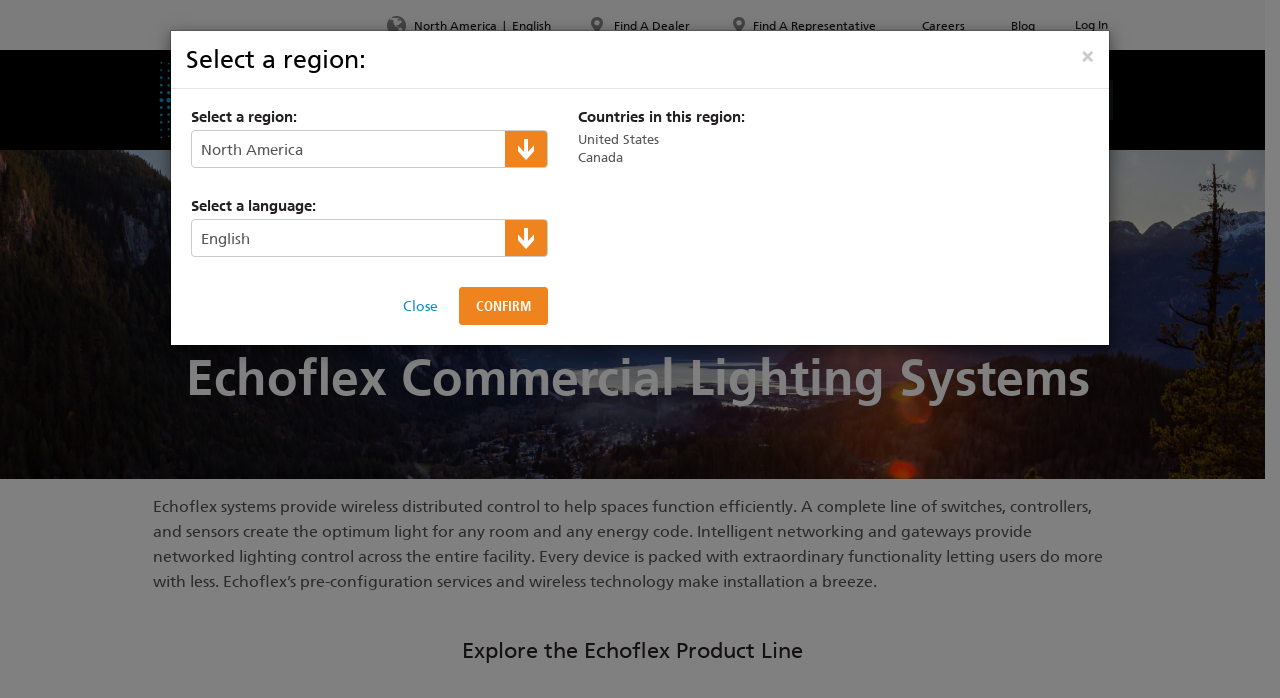

--- FILE ---
content_type: text/html; charset=utf-8
request_url: https://www.etcconnect.com/Products/Commercial-Lighting/Echoflex/
body_size: 25264
content:


<!DOCTYPE html>
<!--[if lt IE 7 ]><html class="ie ie6" lang="en"> <![endif]-->
<!--[if IE 7 ]><html class="ie ie7" lang="en"> <![endif]-->
<!--[if IE 8 ]><html class="ie ie8" lang="en"> <![endif]-->
<!--[if (gte IE 9)|!(IE)]><!-->
<html lang="en">
<!--<![endif]-->
<head><title>
	Echoflex Commercial Lighting Systems
</title><meta charset="utf-8" /><meta name="viewport" content="width=device-width, initial-scale=1" /><meta name="google-site-verification" content="vZPCsQa8fKmK4Hr-4BTfFbPLlM3pCscuOvEknfzsYJs" /><link rel="stylesheet" type="text/css" href="/WorkArea/FrameworkUI/css/ektron.stylesheet.ashx?id=-1759591071+-300771134+1985268503" /><script type="text/javascript" src="/WorkArea/FrameworkUI/js/ektron.javascript.ashx?id=-569449246+-1939951303+-1080527330+-1687560804+-1793043690"></script>

<link rel="canonical" href="https://www.etcconnect.com/Products/Commercial-Lighting/Echoflex/" />



<meta property="og:title" content="ETC - Theatre, Film, Studio and Architectural Lighting" />
<meta property="og:description" content="Electronic Theatre Controls, Inc. Lighting solutions, control equipment for Theater, Film & TV studios, Architectural spaces and entertainment industries." />
<meta property="og:image" content="https://www.etcconnect.com/uploadedImages/Main_Site/Images/Products/Consoles/Eos_Revamp_Images/Eos_Apex_SiteTakeover_1920x1280.jpg" />
<meta property="og:url" content="https://www.etcconnect.com/" />
<meta property="og:type" content="website" /><link rel="shortcut icon" type="image/x-icon" href="/Content/Images/favicon.ico" /><link rel="apple-touch-icon" /><link rel="apple-touch-icon" sizes="72x72" /><link rel="apple-touch-icon" sizes="114x114" /><link rel="apple-touch-icon" sizes="144x144" /><link href="/Content/Styles/jquery.ui.core.css?v=1" rel="stylesheet" /><link href="/Content/Styles/jquery.ui.datepicker.css?v=1" rel="stylesheet" /><link href="/Content/Styles/bootstrap.css?v=2" rel="stylesheet" /><link href="/Content/Styles/fonts.css?v=1" rel="stylesheet" /><link href="/Content/Styles/tablesorter.theme.default.css?v=1" rel="stylesheet" /><link href="/Content/Styles/print.css?v=1" rel="stylesheet" media="print" />
    <script src="/Scripts/jquery-1.10.2.min.js?v=1"></script>
    <script src="/Scripts/modernizr-2.6.2.min.js?v=1"></script>

    
    
<script src="https://cc.cdn.civiccomputing.com/9/cookieControl-9.x.min.js" type="text/javascript"></script>
<!-- Google Tag Manager -->
<script>(function (w, d, s, l, i) {
    w[l] = w[l] || []; w[l].push({
        'gtm.start':
        new Date().getTime(), event: 'gtm.js'
    }); var f = d.getElementsByTagName(s)[0],
    j = d.createElement(s), dl = l != 'dataLayer' ? '&l=' + l : ''; j.async = true; j.src =
    'https://www.googletagmanager.com/gtm.js?id=' + i + dl; f.parentNode.insertBefore(j, f);
})(window, document, 'script', 'dataLayer', 'GTM-MGJCG4Q');</script>
<!-- End Google Tag Manager -->
<script src="https://cookiecontrol.etcconnect.com/etcconnect.com.js" type="text/javascript" defer></script>
<link href="../../../Content/Styles/base.css?v=5" rel="stylesheet" type="text/css" /><link href="../../../Content/Styles/layout.css?v=6" rel="stylesheet" type="text/css" /><link href="../../../Content/Styles/modules.css?v=10" rel="stylesheet" type="text/css" /><link href="../../../zozoassets/css/zozo.tabs.min.css" rel="stylesheet" type="text/css" /><link href="../../../zozoassets/css/zozo.tabs.grid.css" rel="stylesheet" type="text/css" /><link href="../../../zozoassets/css/zozo.tabs.flat.min.css" rel="stylesheet" type="text/css" /><link href="../../../zozoassets/css/zozo.examples.min.css" rel="stylesheet" type="text/css" /><style rel="stylesheet" type="text/css">.col-md-12 {padding-right: 0px;padding-left: 0px;} .col-fixed { margin: 0 auto;} @media (min-width: 1000px) {.col-fixed {width: 960px;}} </style><script src="https://scripts.sirv.com/sirv.js"></script></head>
<body>
    <form method="post" action="/Products/Commercial-Lighting/Echoflex/" id="aspnetForm">
<div class="aspNetHidden">
<input type="hidden" name="__EVENTTARGET" id="__EVENTTARGET" value="" />
<input type="hidden" name="__EVENTARGUMENT" id="__EVENTARGUMENT" value="" />
<input type="hidden" name="EktronClientManager" id="EktronClientManager" value="-1759591071,-1687560804,-1080527330,-1939951303,-569449246,-1793043690,-300771134,1985268503" />
<input type="hidden" name="__VIEWSTATE" id="__VIEWSTATE" value="/[base64]/RG9jVHlwZT0xNDQQU2VhcmNoIERhdGFzaGVldGQCAQ8WAh8CZmQCBQ9kFgRmDxUEAAAmL1NlYXJjaC1Eb2N1bWVudGF0aW9uLmFzcHg/[base64]/////D2QFKWN0bDAwJGN0bDAwJE1haW4kUmlnaHQkZHpSaWdodCR1eFVYU3dpdGNoDw9kAgFkBSFjdGwwMCRjdGwwMCRGb290ZXIkRm9vdGVyTGlua3MkbHYPFCsADmRkZGRkZGQ8KwAEAAIEZGRkZgL/////D2QFK2N0bDAwJGN0bDAwJE1haW4kQ2VudGVyJGR6Q2VudGVyJHV4VVhTd2l0Y2gPD2QCAWQFImN0bDAwJGN0bDAwJEZvb3RlciRQcml2YWN5TGlua3MkbHYPFCsADmRkZGRkZGQ8KwAFAAIFZGRkZgL/////[base64]////[base64]/////w9kBStjdGwwMCRjdGwwMCRNYWluJEJhbm5lciRQYWdlSG9zdCR1eFVYU3dpdGNoDw9kAgFkBThjdGwwMCRjdGwwMCRUb3BOYXZpZ2F0aW9uJFJlZ2lvblNlbGVjdG9yJGx2TW9iaWxlUmVnaW9ucw8UKwAOZGRkZGRkZDwrAAcAAgdkZGRmAv////8PZLzb3LGJYDeUT5JupVUMXA1139hZDn7hCOWe4CnsRe23" />
</div>

<script type="text/javascript">
//<![CDATA[
var theForm = document.forms['aspnetForm'];
if (!theForm) {
    theForm = document.aspnetForm;
}
function __doPostBack(eventTarget, eventArgument) {
    if (!theForm.onsubmit || (theForm.onsubmit() != false)) {
        theForm.__EVENTTARGET.value = eventTarget;
        theForm.__EVENTARGUMENT.value = eventArgument;
        theForm.submit();
    }
}
//]]>
</script>


<script src="/WebResource.axd?d=5lxq3SAY_rbVP9gYNleAm8qLqxDgy375a8hBVfclwQsy_aBWyKSBncXSlReIWPS6WQm8U-Rwp_9jczmgAPX-2YTvj6TxVu1uTh1_-OVwS_w1&amp;t=638901591720898773" type="text/javascript"></script>


<script src="/ScriptResource.axd?d=o5z8McvwRflvt2q7ua91Dg0-M-4QuA6iUtBy3cVfJMXoGA3aaPFR807Syi2O6bHso_AHeXrAt-INhLq1bqzPhD8b7AvYXL-UDJDkcV96AnhqbN0ZSFIk3AjwZQh3gcUWQfGW4tRyODwj4MJbzewNCRQBNrlr2XhA2Ls969NlaJM1&amp;t=32e5dfca" type="text/javascript"></script>
<script src="/ScriptResource.axd?d=Eb0DGbxt7gtgDohltCMCUrP84rrUkjS3iB-nAiuWUd9VEwrmk3P2RkTXo_VqNmS3pw8RcepxdtFOty4YWgLHtY4VY6NfNGH_E99hFgMXEEuHLY66VkxynLiY9eYefiW6Q10tDv77oQ9lrrErJ6QBCMWMvJqvg5udJdkFj_JGzBu2yvkm8PmvMXyVL7W9oj0V0&amp;t=32e5dfca" type="text/javascript"></script>
<div class="aspNetHidden">

	<input type="hidden" name="__VIEWSTATEGENERATOR" id="__VIEWSTATEGENERATOR" value="60445EFA" />
	<input type="hidden" name="__EVENTVALIDATION" id="__EVENTVALIDATION" value="/wEdABl28EkvdTLZXjObi4RZWFhIy7k6qRwrQWG780Ov4AFHT8ijk+CPVrAN2+UvtyTF6p30UWqUuksj19e3JcbQh113t7k48+MV3aFV7Zdh7KErsC4VJ0xKx7ahUVd/ActJV9dl/sd/u4zsoSwV/Hr64nN46afh6FrV7NZ9srmQ0RueyR7/4SK3ndU4MwlL+yxK1asLfBd8/hxaD+aslRfj3a7MEV0g7BQd0nb903u1FD9lAaT95UK3nbl06OSBbQYb49X32N0eOZBoGqf5R0ez3dIa/hm0iMLb67IQCMmXleuVtihucJ1p22QaGgOeFTeaA+X5ff7wyOtf20xAtLXmibwrDoAatuzFPi/[base64]/Q+ZHNhUHaV1CeNRoB42k=" />
</div>
                <header>
                     
                    <div class="navbar-header mobile">
                        <div id="mobile-nav-toggle">
                            <span class="glyphicon glyphicon-menu-hamburger" aria-hidden="true"></span>
                        </div>
                        <div class="navbar-brand">
                            <a href="/" title="ETC Home">
                                <img src="/Content/Images/logo-header-mobile.png" alt="ETC" class="img-responsive" /></a>
                        </div>
                        <div id="mobile-search-toggle">
                             <span class="glyphicon glyphicon-search" aria-hidden="true"></span>
                             <div id="ctl00_ctl00_MobileSearchTextBox_pnlSearch" onkeypress="javascript:return WebForm_FireDefaultButton(event, &#39;ctl00_ctl00_MobileSearchTextBox_btnSearch&#39;)">
	
    <input name="ctl00$ctl00$MobileSearchTextBox$txtSearch" type="text" id="ctl00_ctl00_MobileSearchTextBox_txtSearch" class="form-control" />
    <input type="submit" name="ctl00$ctl00$MobileSearchTextBox$btnSearch" value="" id="ctl00_ctl00_MobileSearchTextBox_btnSearch" style="display: none;" />

</div>

                        </div>
                    </div>

                    <div id="mobile-navbar">
                        
                        <div id="mobile-nav-header">
                            <div class="back"><span><span class="glyphicon glyphicon-menu-left" aria-hidden="true"></span> Back</span></div>
                            <div class="search">
                                <div>
                                    <span class="glyphicon glyphicon-search" aria-hidden="true"></span><div id="ctl00_ctl00_MobileNavSearchTextBox_pnlSearch" onkeypress="javascript:return WebForm_FireDefaultButton(event, &#39;ctl00_ctl00_MobileNavSearchTextBox_btnSearch&#39;)">
	
    <input name="ctl00$ctl00$MobileNavSearchTextBox$txtSearch" type="text" id="ctl00_ctl00_MobileNavSearchTextBox_txtSearch" class="form-control" />
    <input type="submit" name="ctl00$ctl00$MobileNavSearchTextBox$btnSearch" value="" id="ctl00_ctl00_MobileNavSearchTextBox_btnSearch" style="display: none;" />

</div>
  
                                </div>
                            </div>
                            <div class="close-menu"><span class="glyphicon glyphicon-remove" aria-hidden="true"></span></div>
                        </div>
                    
                    <div class="nav-items">
                        

<div class="main-nav">
    <div class="navbar">
        <div class="container">

            <div class="navbar-header desktop">
                <div class="navbar-brand">
                    <a href="/" title="ETC Home">
                        <img src="/Content/Images/logo-header.png" alt="ETC" class="img-responsive" /></a>
                </div>
            </div>

            
            
                <ul class="nav navbar-nav">
            
                <li class="dropdown  has-children">
                    <a href="/Products.aspx" class="dropdown-toggle">
                            
                        <span> 
                            Products
                        </span>
                    </a>
                    <div class="dropdown-menu level-two">
                        <div class="container">
                                                            
                                    <ul>
                                
                                    <li class="">
                                       <a class="" href="/Products/Entertainment-Fixtures/">Entertainment Fixtures</a>
                                        
                                                <div class="dropdown-menu level-three">
                                                    <div class="container">
                                                        <ul>
                                            
                                                </ul>
                                            </div>
                                        </div>
                                            
                                    </li>
                                
                                    <li class="">
                                       <a class="" href="/Products/Architectural-Fixtures/">Architectural Fixtures</a>
                                        
                                                <div class="dropdown-menu level-three">
                                                    <div class="container">
                                                        <ul>
                                            
                                                </ul>
                                            </div>
                                        </div>
                                            
                                    </li>
                                
                                    <li class="">
                                       <a class="" href="/Products/Automated-Fixtures/">Automated Fixtures</a>
                                        
                                                <div class="dropdown-menu level-three">
                                                    <div class="container">
                                                        <ul>
                                            
                                                </ul>
                                            </div>
                                        </div>
                                            
                                    </li>
                                
                                    <li class="">
                                       <a class="" href="/Products/Consoles/">Entertainment Controls</a>
                                        
                                                <div class="dropdown-menu level-three">
                                                    <div class="container">
                                                        <ul>
                                            
                                                </ul>
                                            </div>
                                        </div>
                                            
                                    </li>
                                
                                    <li class="">
                                       <a class="" href="/Products/Architectural-Systems/">Architectural Systems</a>
                                        
                                                <div class="dropdown-menu level-three">
                                                    <div class="container">
                                                        <ul>
                                            
                                                </ul>
                                            </div>
                                        </div>
                                            
                                    </li>
                                
                                    <li class="active">
                                       <a class="" href="/Products/Commercial-Lighting/">Commercial Lighting Systems</a>
                                        
                                                <div class="dropdown-menu level-three">
                                                    <div class="container">
                                                        <ul>
                                            
                                                </ul>
                                            </div>
                                        </div>
                                            
                                    </li>
                                
                                    <li class="">
                                       <a class="" href="/Products/Power-Controls/">Power Controls</a>
                                        
                                                <div class="dropdown-menu level-three">
                                                    <div class="container">
                                                        <ul>
                                            
                                                </ul>
                                            </div>
                                        </div>
                                            
                                    </li>
                                
                                    <li class="">
                                       <a class="" href="/Products/Networking/">Networking</a>
                                        
                                                <div class="dropdown-menu level-three">
                                                    <div class="container">
                                                        <ul>
                                            
                                                </ul>
                                            </div>
                                        </div>
                                            
                                    </li>
                                
                                    </ul>
                                
                            
                                    <ul> 
                                
                                    <li>
                                        <a class="" href="/Products/Rigging-Systems/">Rigging Systems</a>
                                        
                                                <div class="dropdown-menu level-three">
                                                    <div class="container">
                                                        <ul>
                                            
                                                </ul>
                                            </div>
                                        </div>
                                            
                                    </li>
                                
                                    <li>
                                        <a class="" href="/Products/Distribution/">Distribution</a>
                                        
                                                <div class="dropdown-menu level-three">
                                                    <div class="container">
                                                        <ul>
                                            
                                                </ul>
                                            </div>
                                        </div>
                                            
                                    </li>
                                
                                    <li>
                                        <a class="" href="https://rayngrowingsystems.com/">Horticultural Systems</a>
                                        
                                                <div class="dropdown-menu level-three">
                                                    <div class="container">
                                                        <ul>
                                            
                                                </ul>
                                            </div>
                                        </div>
                                            
                                    </li>
                                
                                    <li>
                                        <a class="" href="/Products/High-End-Systems/Dichroics/">Dichroics</a>
                                        
                                                <div class="dropdown-menu level-three">
                                                    <div class="container">
                                                        <ul>
                                            
                                                </ul>
                                            </div>
                                        </div>
                                            
                                    </li>
                                
                                    <li>
                                        <a class="" href="/Products/Automated-Lighting/Atmospherics/">Atmospherics</a>
                                        
                                                <div class="dropdown-menu level-three">
                                                    <div class="container">
                                                        <ul>
                                            
                                                </ul>
                                            </div>
                                        </div>
                                            
                                    </li>
                                
                                    <li>
                                        <a class="" href="/apps/">ETC Apps</a>
                                        
                                                <div class="dropdown-menu level-three">
                                                    <div class="container">
                                                        <ul>
                                            
                                                </ul>
                                            </div>
                                        </div>
                                            
                                    </li>
                                
                                    <li>
                                        <a class="" href="/About/Buy-American/">Buy American</a>
                                        
                                                <div class="dropdown-menu level-three">
                                                    <div class="container">
                                                        <ul>
                                            
                                                </ul>
                                            </div>
                                        </div>
                                            
                                    </li>
                                
                                    </ul>
                                
                        </div>
                    </div>
                </li>
            
                <li class="dropdown  has-children">
                    <a href="/Support/" class="dropdown-toggle">
                            
                        <span> 
                            Support &amp; Training
                        </span>
                    </a>
                    <div class="dropdown-menu level-two">
                        <div class="container">
                                                            
                                    <ul>
                                
                                    <li class="">
                                       <a class="" href="https://support.etcconnect.com">Product Support Articles</a>
                                        
                                                <div class="dropdown-menu level-three">
                                                    <div class="container">
                                                        <ul>
                                            
                                                </ul>
                                            </div>
                                        </div>
                                            
                                    </li>
                                
                                    <li class="">
                                       <a class="" href="/Support/Professional-Services-Resources.aspx">Professional Services</a>
                                        
                                                <div class="dropdown-menu level-three">
                                                    <div class="container">
                                                        <ul>
                                            
                                                </ul>
                                            </div>
                                        </div>
                                            
                                    </li>
                                
                                    <li class="">
                                       <a class="" href="/Search-Documentation.aspx?DocType=137">Search Manuals</a>
                                        
                                                <div class="dropdown-menu level-three">
                                                    <div class="container">
                                                        <ul>
                                            
                                                </ul>
                                            </div>
                                        </div>
                                            
                                    </li>
                                
                                    <li class="">
                                       <a class="" href="/Search-Documentation.aspx?DocType=144">Search Datasheet</a>
                                        
                                                <div class="dropdown-menu level-three">
                                                    <div class="container">
                                                        <ul>
                                            
                                                </ul>
                                            </div>
                                        </div>
                                            
                                    </li>
                                
                                    <li class="">
                                       <a class="" href="/Search-Documentation.aspx?DocType=138">Search Software</a>
                                        
                                                <div class="dropdown-menu level-three">
                                                    <div class="container">
                                                        <ul>
                                            
                                                </ul>
                                            </div>
                                        </div>
                                            
                                    </li>
                                
                                    <li class="">
                                       <a class="" href="http://community.etcconnect.com">Forums</a>
                                        
                                                <div class="dropdown-menu level-three">
                                                    <div class="container">
                                                        <ul>
                                            
                                                </ul>
                                            </div>
                                        </div>
                                            
                                    </li>
                                
                                    <li class="">
                                       <a class="" href="/apps/">ETC Apps</a>
                                        
                                                <div class="dropdown-menu level-three">
                                                    <div class="container">
                                                        <ul>
                                            
                                                </ul>
                                            </div>
                                        </div>
                                            
                                    </li>
                                
                                    </ul>
                                
                            
                                    <ul> 
                                
                                    <li>
                                        <a class="" href="/Training/">Training</a>
                                        
                                                <div class="dropdown-menu level-three">
                                                    <div class="container">
                                                        <ul>
                                            
                                                </ul>
                                            </div>
                                        </div>
                                            
                                    </li>
                                
                                    <li>
                                        <a class="" href="/Support/Videos/">Video Tutorials</a>
                                        
                                                <div class="dropdown-menu level-three">
                                                    <div class="container">
                                                        <ul>
                                            
                                                </ul>
                                            </div>
                                        </div>
                                            
                                    </li>
                                
                                    <li>
                                        <a class="" href="https://learningstage.etcconnect.com/learn">Online Training</a>
                                        
                                                <div class="dropdown-menu level-three">
                                                    <div class="container">
                                                        <ul>
                                            
                                                </ul>
                                            </div>
                                        </div>
                                            
                                    </li>
                                
                                    <li>
                                        <a class="" href="/ETCLabs/">ETC Labs</a>
                                        
                                                <div class="dropdown-menu level-three">
                                                    <div class="container">
                                                        <ul>
                                            
                                                </ul>
                                            </div>
                                        </div>
                                            
                                    </li>
                                
                                    <li>
                                        <a class="" href="/compatibility/">LED Dimming Compatibility</a>
                                        
                                                <div class="dropdown-menu level-three">
                                                    <div class="container">
                                                        <ul>
                                            
                                                </ul>
                                            </div>
                                        </div>
                                            
                                    </li>
                                
                                    <li>
                                        <a class="" href="/cablecross/">Cable Cross Database</a>
                                        
                                                <div class="dropdown-menu level-three">
                                                    <div class="container">
                                                        <ul>
                                            
                                                </ul>
                                            </div>
                                        </div>
                                            
                                    </li>
                                
                                    </ul>
                                
                        </div>
                    </div>
                </li>
            
                <li class="dropdown  has-children">
                    <a href="/About/" class="dropdown-toggle">
                            
                        <span> 
                            About ETC
                        </span>
                    </a>
                    <div class="dropdown-menu level-two">
                        <div class="container">
                                                            
                                    <ul>
                                
                                    <li class="">
                                       <a class="" href="/About/About-ETC/">Our Story</a>
                                        
                                                <div class="dropdown-menu level-three">
                                                    <div class="container">
                                                        <ul>
                                            
                                                </ul>
                                            </div>
                                        </div>
                                            
                                    </li>
                                
                                    <li class="">
                                       <a class="" href="/About/News/">News</a>
                                        
                                                <div class="dropdown-menu level-three">
                                                    <div class="container">
                                                        <ul>
                                            
                                                </ul>
                                            </div>
                                        </div>
                                            
                                    </li>
                                
                                    <li class="">
                                       <a class="" href="/About/Events/">Calendar of Events</a>
                                        
                                                <div class="dropdown-menu level-three">
                                                    <div class="container">
                                                        <ul>
                                            
                                                </ul>
                                            </div>
                                        </div>
                                            
                                    </li>
                                
                                    <li class="">
                                       <a class="" href="https://portfolio.etcconnect.com/">Project Portfolio</a>
                                        
                                                <div class="dropdown-menu level-three">
                                                    <div class="container">
                                                        <ul>
                                            
                                                </ul>
                                            </div>
                                        </div>
                                            
                                    </li>
                                
                                    <li class="">
                                       <a class="" href="/About/About-ETC/Management.aspx">Management</a>
                                        
                                                <div class="dropdown-menu level-three">
                                                    <div class="container">
                                                        <ul>
                                            
                                                </ul>
                                            </div>
                                        </div>
                                            
                                    </li>
                                
                                    </ul>
                                
                            
                                    <ul> 
                                
                                    <li>
                                        <a class="" href="https://etc.widencollective.com/portals/wjq8djnw/ETCImageLibrary">Image Library</a>
                                        
                                                <div class="dropdown-menu level-three">
                                                    <div class="container">
                                                        <ul>
                                            
                                                </ul>
                                            </div>
                                        </div>
                                            
                                    </li>
                                
                                    <li>
                                        <a class="" href="/About/Drawing-Library/">Drawing Library</a>
                                        
                                                <div class="dropdown-menu level-three">
                                                    <div class="container">
                                                        <ul>
                                            
                                                </ul>
                                            </div>
                                        </div>
                                            
                                    </li>
                                
                                    <li>
                                        <a class="" href="/About/About-ETC/Philanthropy.aspx">Philanthropy</a>
                                        
                                                <div class="dropdown-menu level-three">
                                                    <div class="container">
                                                        <ul>
                                            
                                                </ul>
                                            </div>
                                        </div>
                                            
                                    </li>
                                
                                    <li>
                                        <a class="" href="/About/Belonging-at-ETC.aspx">Diversity at ETC</a>
                                        
                                                <div class="dropdown-menu level-three">
                                                    <div class="container">
                                                        <ul>
                                            
                                                </ul>
                                            </div>
                                        </div>
                                            
                                    </li>
                                
                                    </ul>
                                
                        </div>
                    </div>
                </li>
            
                <li class="dropdown  ">
                    <a href="https://my.etcconnect.com/" class="">
                            
                        <span> 
                            MyETC
                        </span>
                    </a>
                    <div class="dropdown-menu level-two">
                        <div class="container">
                                                            
                                    <ul>
                                
                                    </ul>
                                
                            
                                    <ul> 
                                
                                    </ul>
                                
                        </div>
                    </div>
                </li>
            
                <li class="dropdown  ">
                    <a href="/Applications/" class="">
                            
                        <span> 
                            Markets
                        </span>
                    </a>
                    <div class="dropdown-menu level-two">
                        <div class="container">
                                                            
                                    <ul>
                                
                                    </ul>
                                
                            
                                    <ul> 
                                
                                    </ul>
                                
                        </div>
                    </div>
                </li>
            
                </ul> 
            


            <div class="navbar-form navbar-right">
                <div id="ctl00_ctl00_MainNavigation_SearchTextBox_pnlSearch" onkeypress="javascript:return WebForm_FireDefaultButton(event, &#39;ctl00_ctl00_MainNavigation_SearchTextBox_btnSearch&#39;)">
	
    <input name="ctl00$ctl00$MainNavigation$SearchTextBox$txtSearch" type="text" id="ctl00_ctl00_MainNavigation_SearchTextBox_txtSearch" class="form-control" placeholder="Search" />
    <input type="submit" name="ctl00$ctl00$MainNavigation$SearchTextBox$btnSearch" value="" id="ctl00_ctl00_MainNavigation_SearchTextBox_btnSearch" style="display: none;" />

</div>

            </div>
        </div>
    </div>
</div>

                        

<div class="top-row" >
    <div class="navbar" style="background-color: #f6f6f6 !important;">
        <div class="container">
            <ul class="top-nav nav navbar-nav">
                

<li>
    <div id="site-takeover" class="modal fade" role="dialog" style="z-index:1041;position: fixed;top:0;right:0;bottom:0;left:0;overflow: hidden;">
        <div class="modal-dialog" style="margin: 0;width: 100%;height: 100%;padding: 0;">
            <div class="modal-content" style="position: absolute;top: 0;right: 0;bottom: 0;left: 0;border-radius: 0;border:none;">
                
                    <button onclick="__doPostBack('ctl00$ctl00$TopNavigation$SiteTakeover$closeButton','')" id="ctl00_ctl00_TopNavigation_SiteTakeover_closeButton" type="button" class="close" data-dismiss="modal" aria-hidden="true" style="padding:20px;font-size:40px;position:relative;z-index:50;color:white">&times;</button>

                <div id="ctl00_ctl00_TopNavigation_SiteTakeover_contentDiv" style="height:100%"><p style="margin: 0px;background-color:black;text-align:center;height:100%">                                                   
    <img src="/uploadedImages/Main_Site/Images/Products/Consoles/Eos_Revamp_Images/Eos_Apex_SiteTakeover_1920x1280.jpg" alt="Introducing Eos Apex" title="Introducing Eos Apex" class="fancy"/>                                      
    <br/>
</p></div>

                <script type="text/javascript">
                    $(function () {
                        var takeover = new Etc.Controls.SiteTakeover();
                        takeover.init();
                    });
                </script>

                
            </div>
        </div>
    </div>
</li>

                

<li>
    <a href="#region-selector" data-toggle="modal" title="Select your region and Language">
        <span class="sprite nav-globe-icon"></span>
        <span>
            North America</span>
        <span class="divider">|</span>
        <span>
            English</span>
    </a>

    <div id="region-selector" class="modal fade" role="dialog">
        <div class="modal-dialog">
            <div class="modal-content">

                <div class="modal-header">
                    <button type="button" class="close" data-dismiss="modal" aria-hidden="true">&times;</button>
                    <img src="/Content/Images/logo-header-mobile.png" alt="ETC" class="visible-mobile" />
                    <h3>Select a region:</h3>
                </div>

                <div class="modal-body">

                    <input type="hidden" name="ctl00$ctl00$TopNavigation$RegionSelector$hdnSelectedRegionId" id="ctl00_ctl00_TopNavigation_RegionSelector_hdnSelectedRegionId" />
                    <input type="hidden" name="ctl00$ctl00$TopNavigation$RegionSelector$hdnSelectedLanguageId" id="ctl00_ctl00_TopNavigation_RegionSelector_hdnSelectedLanguageId" />

                    <div class="row">
                        <div class="col-md-5">

                            <h6>Select a region:</h6>
                            <div class="styled-select">
                                <select name="ctl00$ctl00$TopNavigation$RegionSelector$ddlRegionDropDown" id="ctl00_ctl00_TopNavigation_RegionSelector_ddlRegionDropDown">
	<option selected="selected" value="49">North America</option>
	<option value="63">Latin America</option>
	<option value="66">Eastern Europe</option>
	<option value="62">Europe, Middle East &amp; Africa</option>
	<option value="64">Asia</option>
	<option value="65">Australia</option>
	<option value="10737496145">France</option>

</select>
                            </div>

                            <div class="mobile-country-list visible-xs">
                                <a class="mobile-country-toggle collapsed" data-toggle="collapse" href="#mobileCountryList">
                                    <span class="glyphicon glyphicon-plus" aria-hidden="true"></span>
                                    <span class="glyphicon glyphicon-minus" aria-hidden="true"></span>
                                    Countries in this region: 
                                </a>
                                <div class="collapse" id="mobileCountryList">
                                    <div>
                                        <!-- list of language "tab-content" div goes here (duplicated) -->
                                        <div class="tab-content">
                                            
                                                    
                                                    <div id='region-mobile-tab-49' class="tab-pane fade in">
                                                        <ul>    <li>United States</li>    <li>Canada</li></ul>
                                                    </div>
                                                
                                                    <div id='region-mobile-tab-63' class="tab-pane fade in">
                                                        <ul>    <li>Anguilla</li>    <li>Antigua &amp; Barbuda</li>    <li>Argentina</li>    <li>Aruba</li>    <li>Bahamas</li>    <li>Barbados</li>    <li>Belize</li>    <li>Bermuda</li>    <li>Bolivia</li>    <li>Brazil</li>    <li>Cayman Islands</li>    <li>Chile</li></ul><ul>    <li>Colombia</li>    <li>Costa Rica</li>    <li>Cuba</li>    <li>Dominica</li>    <li>Dominican Republic</li>    <li>Ecuador</li>    <li>El Salvador</li>    <li>Falkland Islands (Malvinas)</li>    <li>Grenada</li>    <li>Guatemala</li>    <li>Guyana</li>    <li>Haiti</li></ul><ul>    <li>Honduras</li>    <li>Jamaica</li>    <li>Martinique</li>    <li>Mexico</li>    <li>Montserrat</li>    <li>Netherlands Antilles</li>    <li>Nicaragua</li>    <li>Panama</li>    <li>Paraguay</li>    <li>Peru</li>    <li>Puerto Rico</li>    <li>Saint Kitts &amp; Nevis</li></ul><ul>    <li>Saint Lucia</li>    <li>Saint Pierre &amp; Miquelon</li>    <li>Saint Vincent &amp; the Grenadines</li>    <li>Trinidad &amp; Tobago</li>    <li>Turks &amp; Caicos Islands</li>    <li>Uruguay</li>    <li>US Minor Outlying Islands</li>    <li>Venezuela</li>    <li>Virgin Islands (British)</li>    <li>Virgin Islands (US)</li></ul>
                                                    </div>
                                                
                                                    <div id='region-mobile-tab-66' class="tab-pane fade in">
                                                        <ul>    <li>Armenia</li>    <li>Azerbaijan</li>    <li>Belarus</li>    <li>Georgia</li>    <li>Kazakhstan</li>    <li>Kyrgyzstan</li>    <li>Russian Federation</li>    <li>Tajikistan</li>    <li>Turkmenistan</li>    <li>Ukraine</li>    <li>Uzbekistan</li></ul>
                                                    </div>
                                                
                                                    <div id='region-mobile-tab-62' class="tab-pane fade in">
                                                        <ul>                   
    <li>All African Countries</li>                   
    <li>All Middle Eastern Countries</li>                   
    <li>                                   
        <br/>    </li>                   
    <li>Austria</li>                   
    <li>Belgium</li>                   
    <li>Czech Republic</li>                   
    <li>Denmark</li>                   
    <li>Estonia</li>                   
    <li>Finland</li>                   
    <li>Germany</li>                   
    <li>United Kingdom</li>                   
    <li>Bulgaria</li>                   
    <li>Greece</li>                   
    <li>Greenland</li>                   
    <li>Hungary</li>                   
    <li>Iceland</li>                   
    <li>India</li>                   
    <li>Ireland</li>         </ul>      
<p>      
    <br/><br/>
</p>
<ul>              
    <li>Italy</li>      
    <li>Latvia</li>                   
    <li>Liechtenstein</li>                   
    <li>Lithuania</li>                   
    <li>Netherlands</li>                   
    <li>Norway</li>                   
    <li>Poland</li>                   
    <li>Portugal</li>                   
    <li>Romania</li>                   
    <li>Slovenia</li>                   
    <li>Spain</li>                   
    <li>Sri Lanka</li>                   
    <li>Sweden</li>                   
    <li>Switzerland</li>                   
    <li>Turkey                                    
        <br/>    </li>
</ul>
                                                    </div>
                                                
                                                    <div id='region-mobile-tab-64' class="tab-pane fade in">
                                                        <ul>    
    <li>American Samoa</li>    
    <li>Bangladesh</li>    
    <li>Bhutan</li>    
    <li>British Indian Ocean Territory</li>    
    <li>Brunei Darussalam</li>    
    <li>Cambodia</li>    
    <li>China</li>    
    <li>Christmas Island</li>    
    <li>Cocos (Keeling) Islands</li>    
    <li>Cook Islands</li>    
    <li>East Timor</li>    
    <li>Fiji</li>
    <li>French Polynesia</li>    
    <li>Hong Kong</li>    
    <li>Indonesia</li>    
    <li>Japan</li>    
    <li>Kiribati</li>    
    <li>Lao People's Democratic Republic</li>    
    <li>Macau</li>    
    <li>Malaysia</li>    
    <li>Maldives</li>    
    <li>Marshall Islands</li>    
    <li>Micronesia, Federated States</li>  
    </ul>
    <ul>
    <li>Mongolia</li>    
    <li>Myanmar</li>    
    <li>Nauru</li>    
    <li>Nepal</li>    
    <li>Niue</li>    
    <li>North Korea, Democratic People's Republic</li>    
    <li>Northern Mariana Islands</li>    
    <li>Palau</li>    
    <li>Papua New Guinea</li>    
    <li>Philippines</li>    
    <li>Pitcairn</li>    
    <li>Samoa</li>    
    <li>Singapore</li>    
    <li>Solomon Islands</li>    
    <li>South Korea, Republic of</li>    
    <li>Taiwan</li>    
    <li>Thailand</li>    
    <li>Tokelau</li>    
    <li>Tonga</li>    
    <li>Tuvalu</li>    
    <li>Vanuatu</li>    
    <li>Vietnam</li>    
    <li>Wallis &amp; Futuna Islands</li>
</ul>
                                                    </div>
                                                
                                                    <div id='region-mobile-tab-65' class="tab-pane fade in">
                                                        <ul>    <li>Australia</li>    <li>New Zealand</li></ul>
                                                    </div>
                                                
                                                    <div id='region-mobile-tab-10737496145' class="tab-pane fade in">
                                                        <ul><li>France</li></ul>
                                                    </div>
                                                
                                                
                                        </div>
                                    </div>
                                </div>
                            </div>

                            <h6>Select a language:</h6>
                            <div class="styled-select">
                                <select name="ctl00$ctl00$TopNavigation$RegionSelector$ddlLanguageDropDown" id="ctl00_ctl00_TopNavigation_RegionSelector_ddlLanguageDropDown">
	<option selected="selected" value="1033">English</option>
	<option value="1034">Espanol</option>
	<option value="1036">Francais</option>
	<option value="1031">Deutsch</option>
	<option value="1049">Русский</option>
	<option value="2052">汉语(中华人民共和国)</option>
	<option value="1028">漢語(臺灣)</option>

</select>
                            </div>

                            <div class="button-row">
                                <a href="#" class="btn" data-dismiss="modal">Close</a>
                                <input type="submit" name="ctl00$ctl00$TopNavigation$RegionSelector$btnSave" value="Confirm" id="ctl00_ctl00_TopNavigation_RegionSelector_btnSave" class="btn btn-primary" />
                            </div>

                        </div>
                        

                        <div class="col-md-7 hidden-xs">
                            <div class="tab-content">
                                <h6>Countries in this region:</h6>
                                
                                        
                                        <div id='region-tab-49' class="tab-pane fade in">
                                            <ul>    <li>United States</li>    <li>Canada</li></ul>
                                        </div>
                                    
                                        <div id='region-tab-63' class="tab-pane fade in">
                                            <ul>    <li>Anguilla</li>    <li>Antigua &amp; Barbuda</li>    <li>Argentina</li>    <li>Aruba</li>    <li>Bahamas</li>    <li>Barbados</li>    <li>Belize</li>    <li>Bermuda</li>    <li>Bolivia</li>    <li>Brazil</li>    <li>Cayman Islands</li>    <li>Chile</li></ul><ul>    <li>Colombia</li>    <li>Costa Rica</li>    <li>Cuba</li>    <li>Dominica</li>    <li>Dominican Republic</li>    <li>Ecuador</li>    <li>El Salvador</li>    <li>Falkland Islands (Malvinas)</li>    <li>Grenada</li>    <li>Guatemala</li>    <li>Guyana</li>    <li>Haiti</li></ul><ul>    <li>Honduras</li>    <li>Jamaica</li>    <li>Martinique</li>    <li>Mexico</li>    <li>Montserrat</li>    <li>Netherlands Antilles</li>    <li>Nicaragua</li>    <li>Panama</li>    <li>Paraguay</li>    <li>Peru</li>    <li>Puerto Rico</li>    <li>Saint Kitts &amp; Nevis</li></ul><ul>    <li>Saint Lucia</li>    <li>Saint Pierre &amp; Miquelon</li>    <li>Saint Vincent &amp; the Grenadines</li>    <li>Trinidad &amp; Tobago</li>    <li>Turks &amp; Caicos Islands</li>    <li>Uruguay</li>    <li>US Minor Outlying Islands</li>    <li>Venezuela</li>    <li>Virgin Islands (British)</li>    <li>Virgin Islands (US)</li></ul>
                                        </div>
                                    
                                        <div id='region-tab-66' class="tab-pane fade in">
                                            <ul>    <li>Armenia</li>    <li>Azerbaijan</li>    <li>Belarus</li>    <li>Georgia</li>    <li>Kazakhstan</li>    <li>Kyrgyzstan</li>    <li>Russian Federation</li>    <li>Tajikistan</li>    <li>Turkmenistan</li>    <li>Ukraine</li>    <li>Uzbekistan</li></ul>
                                        </div>
                                    
                                        <div id='region-tab-62' class="tab-pane fade in">
                                            <ul>                   
    <li>All African Countries</li>                   
    <li>All Middle Eastern Countries</li>                   
    <li>                                   
        <br/>    </li>                   
    <li>Austria</li>                   
    <li>Belgium</li>                   
    <li>Czech Republic</li>                   
    <li>Denmark</li>                   
    <li>Estonia</li>                   
    <li>Finland</li>                   
    <li>Germany</li>                   
    <li>United Kingdom</li>                   
    <li>Bulgaria</li>                   
    <li>Greece</li>                   
    <li>Greenland</li>                   
    <li>Hungary</li>                   
    <li>Iceland</li>                   
    <li>India</li>                   
    <li>Ireland</li>         </ul>      
<p>      
    <br/><br/>
</p>
<ul>              
    <li>Italy</li>      
    <li>Latvia</li>                   
    <li>Liechtenstein</li>                   
    <li>Lithuania</li>                   
    <li>Netherlands</li>                   
    <li>Norway</li>                   
    <li>Poland</li>                   
    <li>Portugal</li>                   
    <li>Romania</li>                   
    <li>Slovenia</li>                   
    <li>Spain</li>                   
    <li>Sri Lanka</li>                   
    <li>Sweden</li>                   
    <li>Switzerland</li>                   
    <li>Turkey                                    
        <br/>    </li>
</ul>
                                        </div>
                                    
                                        <div id='region-tab-64' class="tab-pane fade in">
                                            <ul>    
    <li>American Samoa</li>    
    <li>Bangladesh</li>    
    <li>Bhutan</li>    
    <li>British Indian Ocean Territory</li>    
    <li>Brunei Darussalam</li>    
    <li>Cambodia</li>    
    <li>China</li>    
    <li>Christmas Island</li>    
    <li>Cocos (Keeling) Islands</li>    
    <li>Cook Islands</li>    
    <li>East Timor</li>    
    <li>Fiji</li>
    <li>French Polynesia</li>    
    <li>Hong Kong</li>    
    <li>Indonesia</li>    
    <li>Japan</li>    
    <li>Kiribati</li>    
    <li>Lao People's Democratic Republic</li>    
    <li>Macau</li>    
    <li>Malaysia</li>    
    <li>Maldives</li>    
    <li>Marshall Islands</li>    
    <li>Micronesia, Federated States</li>  
    </ul>
    <ul>
    <li>Mongolia</li>    
    <li>Myanmar</li>    
    <li>Nauru</li>    
    <li>Nepal</li>    
    <li>Niue</li>    
    <li>North Korea, Democratic People's Republic</li>    
    <li>Northern Mariana Islands</li>    
    <li>Palau</li>    
    <li>Papua New Guinea</li>    
    <li>Philippines</li>    
    <li>Pitcairn</li>    
    <li>Samoa</li>    
    <li>Singapore</li>    
    <li>Solomon Islands</li>    
    <li>South Korea, Republic of</li>    
    <li>Taiwan</li>    
    <li>Thailand</li>    
    <li>Tokelau</li>    
    <li>Tonga</li>    
    <li>Tuvalu</li>    
    <li>Vanuatu</li>    
    <li>Vietnam</li>    
    <li>Wallis &amp; Futuna Islands</li>
</ul>
                                        </div>
                                    
                                        <div id='region-tab-65' class="tab-pane fade in">
                                            <ul>    <li>Australia</li>    <li>New Zealand</li></ul>
                                        </div>
                                    
                                        <div id='region-tab-10737496145' class="tab-pane fade in">
                                            <ul><li>France</li></ul>
                                        </div>
                                    
                                    
                            </div>
                        </div>
                        
                    </div>
                </div>

                <script type="text/javascript">
                    $(function () {
                        var regionSelector = new Etc.Controls.RegionSelector('#ctl00_ctl00_TopNavigation_RegionSelector_ddlRegionDropDown');
                        regionSelector.init();
                    });
                </script>

                
                    <script type="text/javascript">
                        $(function () {
                            Etc.Controls.RegionSelector.showModal();
                        });
                    </script>
                
            </div>
        </div>
    </div>
</li>

                
        
        <li>
            <a href="/Find-A-Dealer.aspx">
                <span class="sprite dealer"></span>
                <span class=""></span>
                <span>Find A Dealer</span>
            </a>
        </li>
    
        <li>
            <a href="/Contact/Find-a-Rep/">
                <span class=""></span>
                <span class="sprite dealer"></span>
                <span>Find A Representative</span>
            </a>
        </li>
    
        <li>
            <a href="/Careers/">
                <span class=""></span>
                <span class=""></span>
                <span>Careers</span>
            </a>
        </li>
    
        <li>
            <a href="https://blog.etcconnect.com/">
                <span class=""></span>
                <span class=""></span>
                <span>Blog</span>
            </a>
        </li>
    
    
<li>
    <a id="ctl00_ctl00_TopNavigation_TopLinks_loginStatus" href="https://login.etcconnect.com/auth.aspx?action=login&amp;return_url=https://www.etcconnect.com/login.aspx">Log In</a>
</li>

            </ul>
        </div>
    </div>
</div>
    
                    </div>
                    </div>

                </header>
        <section class="main">
            
    <div class="container " style="width:100%;">
        <div class="clearfix row">
            <div class="col-md-12">
                
    <script type="text/javascript">
//<![CDATA[
Sys.WebForms.PageRequestManager._initialize('ctl00$ctl00$Main$Banner$PageHost$ctl03', 'aspnetForm', ['tctl00$ctl00$Main$Banner$dzBanner$uxUpdatePanel','','tctl00$ctl00$Main$Top$dzTop$uxUpdatePanel','','tctl00$ctl00$Main$Left$dzLeft$uxUpdatePanel','','tctl00$ctl00$Main$Center$dzCenter$uxUpdatePanel','','tctl00$ctl00$Main$Right$dzRight$uxUpdatePanel','','tctl00$ctl00$Main$Bottom$dzBottom$uxUpdatePanel','','tctl00$ctl00$Main$Banner$dzBanner$uxColumnDisplay$ctl00$uxControlColumn$ctl00$uxWidgetHost$uxUpdatePanel','','tctl00$ctl00$Main$Top$dzTop$uxColumnDisplay$ctl00$uxControlColumn$ctl00$uxWidgetHost$uxUpdatePanel',''], [], [], 90, 'ctl00$ctl00');
//]]>
</script>


    <script type="text/javascript">
        Ektron.PBSettings = { 'dontClose': false }
    </script>




        <div class="ektron-ux-UITheme ux-app-siteApppageBuilder-setSizeTemplate">
            
        </div>
        <script id="EktronScriptBlockkglvv" type="text/javascript">

Ektron.ready(function(event, eventName){

                $ektron(".ux-app-siteApppageBuilder-setSizeTemplate .ui-dialog-buttonpane a").button();
                $ektron(".ux-app-siteApppageBuilder-setSizeTemplate .framework").accordion({
                    heightStyle: "content",
                    activate: function(event, ui){
                        $ektron(ui).closest(".ui-accordion").accordion("refresh");
                    }
                });
                $ektron(".ux-app-siteApppageBuilder-setSizeTemplate").draggable({ handle: "div.ui-dialog-titlebar ", containment: $ektron("body") });
            
});


</script>
		
        
    

       
    
        <div id="ctl00_ctl00_Main_Banner_dzBanner_uxUpdatePanel" class="">
	
                <div id="ctl00_ctl00_Main_Banner_dzBanner_uxDropZone" data-ux-pagebuilder="DropZone">
                    
                            <div data-ux-pagebuilder="Column">
                                
                                <ul role="presentation">
                                    
                                            <li role="presentation">
                                                
        <div id="ctl00_ctl00_Main_Banner_dzBanner_uxColumnDisplay_ctl00_uxControlColumn_ctl00_uxWidgetHost_uxUpdatePanel">
		
                <div data-ux-pagebuilder="Widget">
                    
                    <div class="widgetBody">
                        
        <div id="ctl00_ctl00_Main_Banner_dzBanner_uxColumnDisplay_ctl00_uxControlColumn_ctl00_uxWidgetHost_uxWidgetHost_widget_CB">
			<div class="visible-desktop">
    <div style="position:relative;display: center;">
        <p style="text-align:center;"><img src="/uploadedImages/Main_Site/Images/Products/Commercial_Lighting/Squamish_dreamstime_1920x500.jpg" alt="Echoflex Banner" title="Echoflex Banner" class="fancy" draggable="true"/></p>
        <div style="position: absolute; left:10px;right:0;top:200px;bottom:0;">
            <h1 style="color: rgb(255,255,255); text-align:center;"><b>Echoflex Commercial Lighting Systems</b></h1>
        </div>
    </div>
</div>
<div class="visible-mobile"><br/>
    <h1 style="text-align:center;">Echoflex Commercial Lighting Systems</h1><br/>
    <p style="text-align:center;"><img src="/uploadedImages/Main_Site/Images/Products/Commercial_Lighting/Squamish_dreamstime_1920x500.jpg" alt="Echoflex Banner" title="Echoflex Banner" class="fancy" draggable="true"/></p>
</div><script id="EktronScriptBlockfsgml" type="text/javascript">
			
			Ektron.ready(function(event, eventName){
document.cookie ='ek_TimezoneOffset=' + new Date().getTimezoneOffset();
});
			
			
			</script>
		</div>
        
        <span id="ctl00_ctl00_Main_Banner_dzBanner_uxColumnDisplay_ctl00_uxControlColumn_ctl00_uxWidgetHost_uxWidgetHost_widget_errorLb"></span>
    

                    </div>
                </div>
            
	</div>
    
                                            </li>
                                        
                                </ul>
                            </div>
                        
                </div>
            
</div>
    

            </div>
        </div>
        <div class="clearfix row">
            <div class="col-md-12">
                

    

    <script src="/zozoassets/js/zozo.tabs.min.js"></script>
    <script src="/zozoassets/js/jquery.easing.min.js"></script>
    <script src="/zozoassets/js/jquery.ba-hashchange.js"></script>

       
    
        <div id="ctl00_ctl00_Main_Top_dzTop_uxUpdatePanel" class="">
	
                <div id="ctl00_ctl00_Main_Top_dzTop_uxDropZone" data-ux-pagebuilder="DropZone">
                    
                            <div data-ux-pagebuilder="Column">
                                
                                <ul role="presentation">
                                    
                                            <li role="presentation">
                                                
        <div id="ctl00_ctl00_Main_Top_dzTop_uxColumnDisplay_ctl00_uxControlColumn_ctl00_uxWidgetHost_uxUpdatePanel">
		
                <div data-ux-pagebuilder="Widget">
                    
                    <div class="widgetBody">
                        
        <div id="ctl00_ctl00_Main_Top_dzTop_uxColumnDisplay_ctl00_uxControlColumn_ctl00_uxWidgetHost_uxWidgetHost_widget_CB">
			<div class="visible-desktop container">
    <p>Echoflex systems provide wireless distributed control to help spaces function efficiently. A complete line of switches, controllers, and sensors create the optimum light for any room and any energy code. Intelligent networking and gateways provide
        networked lighting control across the entire facility. Every device is packed with extraordinary functionality letting users do more with less. Echoflex’s pre-configuration services and wireless technology make installation a breeze. </p>

    <p><br/></p>
    <h4 style="text-align:center;">Explore the Echoflex Product Line</h4><br/><br/>


    <div class="row">
        <div class="col-md-1">

        </div>
        <div class="col-md-2">
            <p style="text-align:center;"><img src="/uploadedImages/Main_Site/Images/Products/Architectural_Systems/Echoflex/Echoflex_MultiButton_Group_547x400.jpg" alt="Multi-Button Interface Switch Station transp backgr" title="Multi-Button Interface Switch Station transp backgr" class="fancy" draggable="true"/></p>
            <h5 style="text-align:center;"><b><a href="/Products/Commercial-Lighting/Echoflex/Switches/Switches.aspx" ek-link="true" title="Switches →" style="color: rgb(129, 189, 65)!important;">Switches →</a></b></h5>
        </div>
        <div class="col-md-2">
            <p style="text-align:center;"><img src="/uploadedImages/Main_Site/Images/Products/Architectural_Systems/Echoflex/RVS-X-XW.jpg" alt="sensors - RVS-X-XW" title="sensors - RVS-X-XW" class="fancy" draggable="true"/></p>
            <h5 style="text-align:center;"><b><a href="/Products/Commercial-Lighting/Echoflex/Sensors/Sensors.aspx" ek-link="true" title="Sensors →" style="color: rgb(129, 189, 65)!important; text-align:center;">Sensors →</a></b></h5>
        </div>
        <div class="col-md-2">
            <p style="text-align:center;"><img src="/uploadedImages/Main_Site/Images/Products/Architectural_Systems/Echoflex/ELED3_prod_right.jpg" alt="Tri-Zone Fixture Controller" title="Tri-Zone Fixture Controller" class="fancy" draggable="true"/></p>
            <h5 style="text-align:center;"><b><a href="/Products/Commercial-Lighting/Echoflex/Controllers/" ek-link="true" title="Controllers →" style="color: rgb(129, 189, 65)!important; text-align:center;">Controllers →</a></b></h5>
        </div>
        <div class="col-md-2">
            <p style="text-align:center;"><img src="/uploadedImages/Main_Site/Images/Products/Architectural_Systems/Echoflex/ERCOI-AU.jpg" alt="interfaces/gateways - ERCOI-AU" title="interfaces/gateways - ERCOI-AU" class="fancy" draggable="true"/></p>
            <h5 style="text-align:center;"><b><a href="/Products/Commercial-Lighting/Echoflex/Interfaces-Gateways/" ek-link="true" title="Interfaces &amp; Gateways →" style="color: rgb(129, 189, 65)!important; text-align:center;">Interfaces &amp; Gateways →</a></b></h5>
        </div>
        <div class="col-md-2">
            <p style="text-align:center;"><img src="/uploadedImages/Main_Site/Images/Products/Commercial_Lighting/Delta_O3Edge_Group(1).jpg" alt="Echoflex Networked Lighting Control" title="Echoflex Networked Lighting Control" class="fancy" draggable="true"/></p>
            <h5 style="text-align:center;"><b><a href="/Products/Commercial-Lighting/Echoflex/Interfaces-Gateways/Echoflex-Networked-Lighting-Control/Features.aspx" ek-link="true" title="Echoflex Networked Lighting Control →" style="color: rgb(129, 189, 65)!important; text-align:center;">Echoflex Networked Lighting Control →</a></b></h5>
        </div>
    </div>
    <br/><br/>
    <h5 style="text-align:center;">Learn about Echoflex's <a href="/Pre-commissioning" ek-link="true" title="Pre-commissioning Services" style="color: rgb(129, 189, 65)!important;">Pre-commissioning Services</a></h5><br/>
    <hr/>

    <p style="text-align:center;"><img src="/uploadedImages/Main_Site/Images/Products/Commercial_Lighting/EFX_Garbaldi_Hero_1600x380.jpg" alt="Garibaldi Pro Banner" title="Garibaldi Pro Banner" class="fancy" draggable="true"/><br/> Garibaldi Pro software gives technicians the ability
        to easily commission, troubleshoot, and monitor any Echoflex installation. Whether the project covers a campus, a building, or just a single space, Garibaldi Pro has the power to <br/>configure an Echoflex system exactly as needed.</p>
    <p style="text-align:center;"><a title="Learn More" style="width: 200px;" class="btn btn-large btn-primary" href="/Products/Commercial-Lighting/Echoflex/Interfaces-Gateways/Garibaldi-Pro/Features.aspx">Learn More</a> </p>
    <p><br/></p>
    <hr/>
    <div class="row">
        <div class="col-md-6"><br/>
            <h3>Want to learn more about Echoflex?</h3>
            <p>Complete this form and a member of our team will be in touch!</p>
            <p>
                <a title="Learn More" style="width: 200px;" class="btn btn-large btn-primary" href="https://form.jotform.com/90495599238171" target="_blank">REQUEST A DEMO</a>
            </p>
            <p>
                <br/>
            </p>
        </div>
        <div class="col-md-6">
            <p style="text-align:center;"><img src="/uploadedImages/Main_Site/Images/Products/Commercial_Lighting/Find_Dealer_icon_green.jpg" alt="Find a Rep" title="Request a Demo" class="fancy" style="width: 100px;" draggable="true"/></p>
            <h5 style="text-align:center;"><a href="/Contact/Find-a-Rep/" style="color: rgb(129, 189, 65)!important; text-align:center;" ek-link="true" title="Find a Rep →">Find a Rep →</a></h5>
        </div>
    </div>
</div>
<div class="visible-mobile">
    <p>Echoflex systems provide wireless distributed control to help spaces function efficiently. A complete line of switches, controllers, and sensors create the optimum light for any room and any energy code. Intelligent networking and gateways provide
        networked lighting control across the entire facility. Every device is packed with extraordinary functionality letting users do more with less. Echoflex’s pre-configuration services and wireless technology make installation a breeze. </p>

    <p><br/></p>
    <h4 style="text-align:center;">Explore the Echoflex Product Line</h4><br/><br/>

    <p style="text-align:center;"><img src="/uploadedImages/Main_Site/Images/Products/Architectural_Systems/Echoflex/Echoflex_MultiButton_Group_547x400.jpg" alt="Multi-Button Interface Switch Station transp backgr" title="Multi-Button Interface Switch Station transp backgr" class="fancy" draggable="true"/></p>
    <h5 style="text-align:center;"><b><a href="/Products/Commercial-Lighting/Echoflex/Switches/Switches.aspx" ek-link="true" title="Switches →" style="color: rgb(129, 189, 65)!important;">Switches →</a></b></h5>
    <p><br/></p>
    <p style="text-align:center;"><img src="/uploadedImages/Main_Site/Images/Products/Architectural_Systems/Echoflex/RVS-X-XW.jpg" alt="sensors - RVS-X-XW" title="sensors - RVS-X-XW" class="fancy" draggable="true"/></p>
    <h5 style="text-align:center;"><b><a href="/Products/Commercial-Lighting/Echoflex/Sensors/Sensors.aspx" ek-link="true" title="Sensors →" style="color: rgb(129, 189, 65)!important; text-align:center;">Sensors →</a></b></h5>
    <p><br/></p>
    <p style="text-align:center;"><img src="/uploadedImages/Main_Site/Images/Products/Architectural_Systems/Echoflex/ELED3_prod_right.jpg" alt="Tri-Zone Fixture Controller" title="Tri-Zone Fixture Controller" class="fancy" draggable="true"/></p>
    <h5 style="text-align:center;"><b><a href="/Products/Commercial-Lighting/Echoflex/Controllers/" ek-link="true" title="Controllers →" style="color: rgb(129, 189, 65)!important; text-align:center;">Controllers →</a></b></h5>
    <p><br/></p>
    <p style="text-align:center;"><img src="/uploadedImages/Main_Site/Images/Products/Architectural_Systems/Echoflex/ERCOI-AU.jpg" alt="interfaces/gateways - ERCOI-AU" title="interfaces/gateways - ERCOI-AU" class="fancy" draggable="true"/></p>
    <h5 style="text-align:center;"><b><a href="/Products/Commercial-Lighting/Echoflex/Interfaces-Gateways/" ek-link="true" title="Interfaces &amp; Gateways →" style="color: rgb(129, 189, 65)!important; text-align:center;">Interfaces &amp; Gateways →</a></b></h5>
    <p><br/></p>
                <p style="text-align:center;"><img src="/uploadedImages/Main_Site/Images/Products/Commercial_Lighting/Delta_O3Edge_Group(1).jpg" alt="Echoflex Networked Lighting Control" title="Echoflex Networked Lighting Control" class="fancy" draggable="true"/></p>
            <h5 style="text-align:center;"><b><a href="/Products/Commercial-Lighting/Echoflex/Interfaces-Gateways/Echoflex-Networked-Lighting-Control/Features.aspx" ek-link="true" title="Echoflex Networked Lighting Control →" style="color: rgb(129, 189, 65)!important; text-align:center;">Echoflex Networked Lighting Control →</a></b></h5>
	<br/>
    <hr/>
    <p style="text-align:center;"><img src="/uploadedImages/Main_Site/Images/Products/Commercial_Lighting/EFX_Garbaldi_Hero_1600x380.jpg" alt="Garibaldi Pro Banner" title="Garibaldi Pro Banner" class="fancy" draggable="true"/><br/> Garibaldi Pro software gives technicians the ability
        to easily commission, troubleshoot, and monitor any Echoflex installation. Whether the project covers a campus, a building, or just a single space, Garibaldi Pro has the power to <br/>configure an Echoflex system exactly as needed.</p>
    <p style="text-align:center;"><a title="Learn More" style="width: 200px;" class="btn btn-large btn-primary" href="/Products/Commercial-Lighting/Echoflex/Interfaces-Gateways/Garibaldi-Pro/Features.aspx">Learn More</a> </p>
    <p><br/></p>
    <hr/>
    <div class="row">
        <div class="col-md-6"><br/>
            <h3>Want to learn more about Echoflex?</h3>
            <p>Complete this form and a member of our team will be in touch!</p>
            <p style="text-align:center;">
                <a title="Learn More" style="width: 200px;" class="btn btn-large btn-primary" href="https://form.jotform.com/90495599238171" target="_blank">REQUEST A DEMO</a>
            </p>
            <p>
                <br/>
            </p>
        </div>
        <div class="col-md-6">
            <p style="text-align:center;"><img src="/uploadedImages/Main_Site/Images/Products/Commercial_Lighting/Find_Dealer_icon_green.jpg" alt="Find a Rep" title="Request a Demo" class="fancy" style="width: 100px;" draggable="true"/></p>
            <h5 style="text-align:center;"><a href="/Contact/Find-a-Rep/" ek-link="true" title="Find a Rep →" style="color: rgb(129, 189, 65)!important;">Find a Rep →</a></h5>
        </div>
    </div>
</div><script id="EktronScriptBlockhtmjm" type="text/javascript">
			
			Ektron.ready(function(event, eventName){
document.cookie ='ek_TimezoneOffset=' + new Date().getTimezoneOffset();
});
			
			
			</script>
		</div>
        
        <span id="ctl00_ctl00_Main_Top_dzTop_uxColumnDisplay_ctl00_uxControlColumn_ctl00_uxWidgetHost_uxWidgetHost_widget_errorLb"></span>
    

                    </div>
                </div>
            
	</div>
    
                                            </li>
                                        
                                </ul>
                            </div>
                        
                </div>
            
</div>
    

            </div>
        </div>
        <div class="clearfix row">
            <div class="col-md-3 visible-desktop" style="padding: 0px; padding-left:15px; text-align: right">
                
       
    
        <div id="ctl00_ctl00_Main_Left_dzLeft_uxUpdatePanel" class="">
	
                <div id="ctl00_ctl00_Main_Left_dzLeft_uxDropZone" data-ux-pagebuilder="DropZone">
                    
                            <div data-ux-pagebuilder="Column">
                                
                                <ul role="presentation">
                                    
                                </ul>
                            </div>
                        
                </div>
            
</div>
    

            </div>
            <div class="col-fixed">
                
       
    
        <div id="ctl00_ctl00_Main_Center_dzCenter_uxUpdatePanel" class="">
	
                <div id="ctl00_ctl00_Main_Center_dzCenter_uxDropZone" data-ux-pagebuilder="DropZone">
                    
                            <div data-ux-pagebuilder="Column">
                                
                                <ul role="presentation">
                                    
                                </ul>
                            </div>
                        
                </div>
            
</div>
    

            </div>
            <div class="col-md-3 visible-desktop" style="padding: 0px; padding-right:15px;">
                
       
    
        <div id="ctl00_ctl00_Main_Right_dzRight_uxUpdatePanel" class="">
	
                <div id="ctl00_ctl00_Main_Right_dzRight_uxDropZone" data-ux-pagebuilder="DropZone">
                    
                            <div data-ux-pagebuilder="Column">
                                
                                <ul role="presentation">
                                    
                                </ul>
                            </div>
                        
                </div>
            
</div>
    

            </div>
        </div>
        <div class="clearfix">
            
       
    
        <div id="ctl00_ctl00_Main_Bottom_dzBottom_uxUpdatePanel" class="">
	
                <div id="ctl00_ctl00_Main_Bottom_dzBottom_uxDropZone" data-ux-pagebuilder="DropZone">
                    
                            <div data-ux-pagebuilder="Column">
                                
                                <ul role="presentation">
                                    
                                </ul>
                            </div>
                        
                </div>
            
</div>
    

        </div>
    </div>

        </section>

        <footer>
            

<div class="container">
    
        <ul style="text-align:center;margin-top:10px;">
            
        <li>
            <a class="footerlinks" href="/Careers/"  title="Careers">Careers</a>
        </li>
    
        <li>
            <a class="footerlinks" href="/Contact-Us.aspx"  title="Contact Us">Contact Us</a>
        </li>
    
        <li>
            <a class="footerlinks" href="/Products/Legacy/"  title="Legacy Products">Legacy Products</a>
        </li>
    
        <li>
            <a class="footerlinks" href="/IP/"  title="Patents &amp; Trademarks">Patents &amp; Trademarks</a>
        </li>
    
        </ul>
    


    
        <ul style="text-align:center;margin-top:15px;margin-top:15px;padding-right:55px;padding-left:55px;">
            
        <li>
            <a class="privacylinks" href="/Privacy-Policy-Terms-of-Use-and-Acceptable-Use.aspx"  title="Privacy Policy &amp; Legal Notices">Privacy Policy &amp; Legal Notices</a>
        </li>
    
        <li>
            <a class="privacylinks" href="/About/California-Supply-Chain-Transparency-Act.aspx"  title="CA Transparency Act &amp; Transparency in Coverage">Transparency in Coverage</a>
        </li>
    
        <li>
            <a class="privacylinks" href="/Do-Not-Share-My-Personal-Info/"  title="Do Not Share My Personal Info">Do Not Share My Personal Info</a>
        </li>
    
        <li>
            <a class="privacylinks" href="/CA-Privacy-Rights/"  title="CA Privacy Rights">US Privacy Rights</a>
        </li>
    
        <li>
            <a class="privacylinks" href="/Supply-Chain-Transparency.aspx"  title="">Supply Chain Transparency</a>
        </li>
    
        </ul>
    


    <div class="bottom-row">
        <div class="row">
            
			

<div class="col-md-4 right-column">
    

    <a href="/Get-connected.aspx" class="blog-social blog-desktop social blog-mobile" title="ETC social networks">
	<img src="/uploadedFiles/Main_Site/Images/social_Footer.png" title="ETC social networks" alt="ETC social networks" style="width:180px;"/>
    </a>
	<span class="bottom social-links" style="margin-top:25px;display:none;" />

</div>

           
			<div class="col-md-4">
                <div class="row">
                    <div > 
                        <img class="navbar-brand" alt="ETC Home" src="https://www.etcconnect.com/Content/Images/logo-footer.png">
						
                    </div>
                    <div class="col-md-9">
                        
						
						<p class="visible-mobile" style="text-align:right;padding-top:25px;"> <img src="/uploadedimages/Main_Site/Images/50yr_160x80.png" title="ETC 50 anniversary" alt="ETC 50 anniversary" style="width:130px;align:right;"/>
						</p>

                    </div>
                </div>
            </div>
			
			 <div class="col-md-4">
			<p class="visible-desktop" style="text-align:center;padding-top:15px;padding-left:0px;"><img src="/uploadedimages/Main_Site/Images/50yr_160x80.png" title="ETC 50 anniversary" alt="ETC 50 anniversary" style="width:130px;align:center;"/></p>
			</div>
        </div>
    </div>
</div>
        </footer>



    </form>

    

    <script src="/Scripts/jquery-placeholder.js?v=1"></script>
    <script src="/Scripts/jquery.ui.core.js?v=1"></script>
    <script src="/Scripts/jquery.ui.datepicker.js?v=1"></script>
    <script src="/Scripts/jquery.prettyCheckable.js?v=1"></script>
    <script src="/Scripts/jquery.hoverIntent-r7.js?v=1"></script>
    <script src="/Scripts/jquery.tablesorter.min.js?v=1"></script>
    <script src="/Scripts/jquery.tablesorter.widgets.min.js?v=1"></script>
    <script src="/Scripts/bootstrap.js?v=1"></script>
    <script src="/Scripts/etc.js?v=2"></script>
    <script src="/Scripts/etc.controls.js?v=2"></script>

    <!-- HTML5 shim and Respond.js IE8 support of HTML5 elements and media queries -->
    <!--[if lt IE 9]>
        <script src="/Scripts/html5shiv.min.js"></script>
        <script src="/Scripts/respond.min.js"></script>
    <![endif]-->

    
    

    <script>
        $(document).ready(function () {
            $("body").css("background-color", "rgb()");
        });
    </script>
</body>
</html>


--- FILE ---
content_type: text/css
request_url: https://www.etcconnect.com/Content/Styles/base.css?v=5
body_size: 4644
content:


/* ----------GLOBAL STYLES ---------- */
body {
    color: #565656;
    font-family: FrutigerLTCom-Roman, Arial;
    font-size: 13px;
}

.ie8 {
    overflow-x: hidden;
}

p {
    font-size: 16px;
    line-height: 25px;
}

@media (max-width:767px) {
    body {
        font-size: 16px;
    }

    p {
        font-size: 16px;
    }
}

a {
    color: #1191c2;
}

    a:hover {
        color: #1191c2;
        text-decoration: underline;
    }

    a.dark {
        color: #565656;
    }

        a.dark:hover {
            color: #565656;
            text-decoration: underline;
        }

ul {
    list-style: none;
    margin: 0;
    padding: 0;
}

    ul.bullets {
        list-style: disc;
        margin-left: 15px;
    }

.uppercase {
    text-transform: uppercase;
}

.text-left,
.text-right {
    text-align: left;
}

@media (min-width:768px) {
    .text-right {
        text-align: right;
    }
}

.text-center {
    text-align: center;
}

.bold, b, strong {
    font-family: FrutigerLTCom-Bold, Arial;
    font-weight: normal;
}

.bold-condensed {
    font-family: FrutigerLTCom-BoldCn, Arial;
}

@media (min-width:768px) {
    .left {
        float: left;
    }

    .right {
        float: right;
    }
}

h1,
.h1 {
    color: #000;
    font-family: FrutigerLTCom-BlackCn, Arial;
    font-size: 50px;
    margin: 0 0 15px;
}

h2,
.h2 {
    color: #000;
    font-size: 28px;
}

h3,
.h3,
h3 a {
    color: #000;
    font-family: FrutigerLTCom-Roman, Arial;
    font-size: 25px;
    /*text-transform: uppercase;*/
}

h4,
.h4 {
    color: #231f20;
    font-family: FrutigerLTCom-Roman, Arial;
    font-size: 22px;
    margin-top: 0;
}

h5,
.h5 {
    color: #231f20;
    font-family: FrutigerLTCom-Roman, Arial;
    font-size: 18px;
    margin-bottom: 5px;
    margin-top: 0;
}

h6,
.h6 {
    color: #231f20;
    font-family: FrutigerLTCom-Roman, Arial;
    font-size: 15px;
    margin-bottom: 5px;
}

/* mobile header sizes */
@media (max-width:767px) {
    h1, .h1 {
        font-size: 28px;
    }

    h2, .h2 {
        font-size: 24px;
    }


    h3, .h3, h4, .h4, h5, .h5 {
        font-size: 18px;
    }
}

.sprite {
    background: url(../Images/sprite.png) no-repeat 0 0;
}

.blue {
    color: #376793;
}

img,
video {
    height: auto;
    max-width: 100%;
}

.widgetBody video,
.widgetBody .responsive-iframe {
    margin-bottom: 40px;
}

.video-thumb {
    position: relative;
}

@media (min-width:768px) {
    .border-right {
        border-right: 1px #d8d8d8 solid;
    }

    .border-left {
        border-left: 1px #d8d8d8 solid;
    }

    .border-bottom {
        border-bottom: 1px solid #d8d8d8;
    }
}

.repeating-blocks [data-ux-pagebuilder="Column"] {
    margin-top: 10px;
    margin-bottom: 10px;
}

.err-msg {
    border: 1px dotted #9e0b0f;
    color: #9e0b0f !important;
    font-weight: normal !important;
    padding: 5px;
    text-align: left !important;
}

.main ul.pagination {
    margin-left: 0;
}

@media (max-width:767px) {
    .main ul.pagination {
        margin-bottom: 40px;
    }
}


/* ---------- BUTTONS ---------- */
.btn {
    margin-top: 10px;
    padding: 8px 16px;
}

.btn-primary {
    background-color: #ef841e;
    border-color: #ef841e;
    -webkit-border-radius: 3px;
    -ms-border-radius: 3px;
    border-radius: 3px;
    color: #fff;
    font-family: FrutigerLTCom-BoldCn, Arial;
    font-size: 14px;
    margin-top: 10px;
    padding: 8px 16px;
    text-transform: uppercase;
    white-space: normal;
}

@media (min-width:767px) {
    .btn-primary:hover,
    .btn-primary:focus {
        background-color: #ef841e!important;
        border-color: #ef841e;
    }
}

.btn-primary.btn-demo {
    background-color: #019ed9;
    border-color: #019ed9;
    margin-top: 30px;
    padding-bottom: 9px;
    padding-left: 65px;
    padding-top: 9px;
    position: relative;
}

    .btn-primary.btn-demo:hover {
        background-color: #048fc3;
        border-color: #048fc3;
    }

    .btn-primary.btn-demo .demo {
        display: block;
        height: 44px;
        left: 10px;
        position: absolute;
        top: -5px;
        width: 49px;
    }

.btn-play {
    background-position: 0 -412px;
    bottom: 0;
    display: block;
    height: 76px;
    left: 0;
    margin: auto;
    position: absolute;
    right: 0;
    top: 0;
    opacity: 0.8;
    -ms-filter: "progid:DXImageTransform.Microsoft.Alpha(Opacity=80)";
    filter: "progid:DXImageTransform.Microsoft.Alpha(Opacity=80)";
    width: 82px;
}

    .btn-play:hover {
        cursor: pointer;
        opacity: 1;
        -ms-filter: "progid:DXImageTransform.Microsoft.Alpha(Opacity=100)";
        filter: "progid:DXImageTransform.Microsoft.Alpha(Opacity=100)";
    }

/* ---------- TABLES ---------- */
@media (min-width:768px) {
    .table {
        table-layout: fixed;
    }
}

@media (max-width:767px) {
    .table-responsive > .table {
        max-width: none !important;
    }
}

.table td {
    font-size: 12px;
    vertical-align: middle;
}

.table thead > tr > th,
.table tbody > tr > th,
.table tfoot > tr > th {
    background: #f2f2f2;
    border-bottom: none;
    border-top: none;
    border-left: #d8d8d8 1px solid;
    border-right: #d8d8d8 1px solid;
    font-size: 13px;
    font-weight: normal;
    text-align: center;
}

.table tbody tr.section-title td {
    padding-left: 0;
}

.table thead > tr > td,
.table tbody > tr > td,
.table tfoot > tr > td {
    border-left: #d8d8d8 1px solid;
    border-right: #d8d8d8 1px solid;
    border-top: #d8d8d8 1px solid;
    text-align: center;
    vertical-align: middle;
}

.table td.first,
.table td.first,
.table td.first,
table th.first,
.table th.first,
.table th.first {
    text-align: left;
    border-left: none;
}

.table td.last,
.table td.last,
.table td.last,
table th.last,
.table th.last,
.table th.last {
    border-right: none;
}

.table h4, .table h5, .table h6 {
    color: #565656;
}

/* tables in content areas for mobile */

@media (max-width:999px) {
    table {
        margin: 0 !important; /* override inline styles */
    }

    table,
    hr {
        /* override inline styles */
        max-width: 100% !important;
        width: 100% !important;
    }

        table td {
            font-size: 14px;
        }

    .widgetBody table img {
        max-width: 100% !important;
        width: 100% !important;
    }
}


/* ---------- FORMS ---------- */
.has-error .form-control {
    border-color: #b94a48 !important;
}

.placeholder {
    color: #acacac;
}

.form-control:-moz-placeholder {
    color: #acacac;
}

.form-control::-moz-placeholder {
    color: #acacac;
}

.form-control:-ms-input-placeholder {
    color: #acacac;
}

.form-control::-webkit-input-placeholder {
    color: #acacac;
}

.form {
    margin-top: 20px;
}

    .form h5 {
        margin-bottom: 10px;
    }

    input[type=text],
    input[type=email],
    input[type=tel],
    input[type=password],
    textarea,
    .form .dropdown > a {
        border: 1px solid #d8d8d8;
        border-radius: 4px;
        -webkit-border-radius: 4px;
        font-size: 15px;
        padding-left: 15px;
        width: 100% !important; /* override 3rd party stylesheets*/
    }

.design_mode_entry input[type=text],
.design_mode_entry input[type=email],
.design_mode_entry input[type=tel],
.design_mode_entry textarea {
    /*border-radius: 0;
    -webkit-border-radius: 0;*/
    color: #000;
    padding: 8px;
}

input[type=text],
input[type=email],
input[type=tel],
input[type=password],
.form .dropdown > a {
    height: 40px;
}

.form .form-group {
    position: relative;
}

    .form .form-group .tool-tip-field input {
        padding-right: 30px;
    }

    .form .form-group .tool-tip-field .tool-tip {
        margin-right: 9px;
        margin-top: 14px;
        position: absolute;
        right: 0;
        top: 0;
    }

.ie8 input[type=text],
.ie8input[type=email],
.ie8 input[type=tel],
.ie8 input[type=password],
.ie8 textarea,
.ie8 .form .dropdown > a {
    -ms-behavior: url(/Content/Styles/PIE.htc);
    behavior: url(/Content/Styles/PIE.htc);
}

textarea {
    padding-top: 10px;
}


/* dropdown */
.form .dropdown {
    width: 100%;
}

    .form .dropdown > a {
        color: #565656;
        display: block;
        line-height: 40px;
        position: relative;
    }

        .form .dropdown > a:hover,
        .form .dropdown.open a {
            text-decoration: none;
        }

        .form .dropdown > a .arrow {
            background: url(../Images/form-dropdown-arrow.png) no-repeat center center #ef841e;
            display: inline-block;
            height: 100%;
            width: 44px;
            position: absolute;
            top: 0;
            right: 0;
        }

.form .dropdown-menu {
    border: 1px solid #d8d8d8;
    border-top: none;
    border-radius: 3px;
    -webkit-border-radius: 3px;
    box-shadow: 0 0 0 0 transparent;
    margin: 0;
    width: 100%;
    -ms-behavior: url(/Content/Styles/PIE.htc);
    behavior: url(/Content/Styles/PIE.htc);
    max-height: 300px;
    overflow-y: auto;
}

    .form .dropdown-menu > li {
        margin: 0;
        padding: 0;
        list-style-type: none;
    }

        .form .dropdown-menu > li > a {
            cursor: pointer;
            padding: 5px 15px;
        }

    .form .dropdown-menu a:hover {
        color: #333;
        background-color: #f4f4f4;
    }

.form .dropdown .form-control {
    padding-bottom: 0;
    padding-top: 0;
}

/* conditional spans for labels and input fields that follow a checkbox or radio button */

span.conditional {
  visibility:hidden;
  position: absolute;
}

input[type=checkbox]:checked + label + span.conditional {
  visibility: visible;
  position: static;
}

input[type=radio]:checked + label + span.conditional {
  visibility: visible;
  position: static;
}

/*.form .checkbox {
    background: url(../Images/sprite-checkbox.png) no-repeat 0 0 transparent;
    border-radius: 3px;
    -webkit-border-radius: 3px;
    border: 1px solid #ccc;
    display: block;
    height: 20px;
    margin-top: 7px;
    width: 20px;
}

    .form .checkbox:hover {
        cursor: pointer;
    }*/

.form span.validation {
    line-height: 2em;
    color: #f00;
}

.main .alert {
    font-weight: bold;
}

    .main .alert ul {
        list-style-type: disc;
        margin: 10px 0 0 15px;
    }

    .main .alert li {
        font-weight: normal;
    }

.form .two-col, .form .three-col {
    overflow: hidden;
}

    .form .two-col .form-group + .form-group {
        margin-left: 2%;
    }

    .form .two-col .form-group {
        width: 49%;
        float: left;
    }

    .form .three-col .form-group + .form-group {
        margin-left: 2%;
    }

    .form .three-col .form-group {
        width: 32%;
        float: left;
    }

/* ektron forms */
input.design_validation_failed {
    border: 1px solid #b94a48 !important;
    background: inherit;
}

/* checkboxes */
.prettycheckbox {
    display: inline-block;
    padding: 0;
    margin: 0;
}

    .prettycheckbox a {
        border: 1px solid #ccc;
        border-radius: 3px 3px 3px 3px;
        width: 20px;
        height: 20px;
        background: url(../Images/sprite-checkbox.png) top left no-repeat;
        display: block;
        float: left;
        cursor: pointer;
        margin: 0;
    }

.ie8 .prettycheckbox a {
    -ms-behavior: url(/Content/Styles/PIE.htc);
    behavior: url(/Content/Styles/PIE.htc);
}

.prettycheckbox a.checked {
    background-position: 0 -40px;
}

    .prettycheckbox a:focus,
    .prettycheckbox a.checked:focus {
        outline: none;
    }

.prettycheckbox label {
    color: #333333;
    cursor: pointer;
    display: block;
    float: left;
    font-size: 15px;
    font-weight: normal;
    margin: 0 0 10px 0;
    padding-left: 10px;
}


/* ---------- TOOLTIP -------- */
.tool-tip {
    background-position: -45px 0;
    display: inline-block;
    height: 11px;
    margin-left: 20px;
    margin-top: 4px;
    vertical-align: top;
    width: 12px;
}

    .tool-tip:hover {
        cursor: pointer;
    }

.tooltip-inner {
    background: #fff;
    border: solid 1px #d8d8d8;
    color: #565656;
    padding: 10px;
    text-align: left;
    width: 500px;
}

.tooltip.right .tooltip-arrow {
    border-right-color: #d8d8d8;
}

/* ---------- MODAL / LIGHTBOX -------- */
.expand div {
    background: #000;
    height: 18px;
    padding-right: 10px;
    width: 100%;
}

    .expand div span.sprite {
        background-position: -87px -466px;
        display: block;
        float: right;
        height: 10px;
        margin-top: 4px;
        width: 10px;
    }

.expand:hover {
    cursor: pointer;
}

.modal-content {
    border-radius: 0;
}


html body div.ektron-ux {
    /*z-index: 1030 !important;*/ /* stick ribbon under modal */
}

.ektronPageHeader *, #editContentToolbar *, .ektronTabUpperContainer {
    -moz-box-sizing: initial;
    -webkit-box-sizing: initial;
    box-sizing: initial;
}

.modal-dialog .modal-header h3 {
    margin: 0;
}

.modal-dialog .modal-footer {
    margin-top: 0;
}

.modal-dialog .btn {
    margin-top: 0;
}

.modal-dialog .modal-body .form {
    text-align: left;
}

.modal-dialog .modal-body p {
    font-size: 13px;
}

/* ---------- ADMIN FORMS -------- */
.admin-form .validation {
    color: #ff0000;
    display: inline-block;
}

/* --------- FILTERS ---------- */
.tablesorter thead .disabled {
    display: none;
}

/* --------- WIDGETS mobile adjustments ---------- */
@media (max-width:767px) {
    .widgetBody img {
        height: auto !important; /*override inline styles */
        max-width: 100%;
    }

    .widgetBody {
        position: relative;
        z-index: 1031;
    }

    .widgetBody,
    .main {
        -ms-word-wrap: break-word;
        word-wrap: break-word;
    }

    .verbiage {
        margin-top: 5px;
    }

    .m-margin-b {
        margin-bottom: 30px;
    }

    .m-margin-t {
        margin-top: 30px;
    }
}


/* RESPONSIVE IFRAMES */
.responsive-iframe {
    height: 0;
    overflow: hidden;
    padding-bottom: 56.25%;
    padding-top: 35px;
    position: relative;
}

    .responsive-iframe iframe {
        height: 100%;
        left: 0;
        position: absolute;
        top: 0;
        width: 100%;
    }
     
/* RESPONSIVE UTILITY CLASSES */
@media (min-width:768px) {
    .visible-mobile {
        display: none;
    }
     
    .visible-desktop {
        display: block; 
    }
}

@media (max-width:767px) {
    .visible-mobile {
        display: block;
    }

    .visible-desktop {
        display: none;
    }

    .hidefor-myetcapp {
        display: none;
    }
}

@media (max-width:767px) {
    .slogan-mobile {
        text-align:center!important;
    }

}

@media (max-width:767px) {
    .btn-primary {
        width:100%;
    }

}


--- FILE ---
content_type: text/css
request_url: https://www.etcconnect.com/zozoassets/css/zozo.tabs.grid.css
body_size: 969
content:

/**************************************************************************
*	@name		    Zozo UI Grid
*	@descripton	    Lightweight, Responsive and Mobile  Grid
*	@version	    0.1 (beta)
*	@copyright      Copyright (c) 2013 Zozo UI
*   @author         Zozo UI
*   @URL:           http://www.zozoui.com
**************************************************************************/


/*#region ==========================================================================
    Zozo Grid  (Common-optional)
========================================================================== */

.z-grid { margin : 0 auto; padding : 0 0 0 1%; }
.z-grid-1200 { max-width : 1220px; }
.z-grid-1000 { max-width : 1020px; }

/*#endregion*/



/*#region ==========================================================================
    Zozo Grid - Rows 
========================================================================== */
.z-row { clear : both; padding : 0 10px;}

    .z-row:after
    {
        content: " ";
        height: 0;
        clear: both;
        visibility: hidden;
    }
.z-row { zoom : 1; }

/*#endregion*/



/*#region ==========================================================================
    Zozo Grid - columns 
========================================================================== */

    .z-row > [class*="col"]
    {
        margin-left: 1.81818%;
        float: left;
        display: block;
        margin: 1% 0 1% 1.6%;
        margin: 0 0 0 1.6%;
        min-height: 1px;
        position: relative;
        -webkit-box-sizing: border-box;
        -moz-box-sizing: border-box;
        box-sizing: border-box;
        padding-bottom: 20px;
    }


.col12  { width : 100%; }
.col11  { width : 91.46%; }
.col10  { width : 83%; }
.col9   { width : 74.54%; }
.col8   { width : 66.08%; }
.col7   { width : 57.62%; }
.col6   { width : 49.16%; }
.col5   { width : 40.7%; }
.col4   { width : 32.24%; }
.col3   { width : 23.78%; }
.col2   { width : 15.32%; }
.col1   { width : 6.86%; }

.z-row > [class*="col"]:first-child { margin-left : 0; }
.z-row > [class*="col"] img { width : 100%; height : auto; display : block; }

/*#endregion*/



/*#region ==========================================================================
    Zozo Grid - Responsive and Mobile
========================================================================== */

@media all and (min-width: 1024px) 
{
	.z-grid-1000 {max-width: 1000px;}
	.z-grid-1000 .z-row {padding: 0;}
}

@media all and (max-width: 768px)
{
    .z-row > [class*="col"]{ float : none; width : auto; margin : 10px 0 10px 0; }       
}

/*#endregion*/

--- FILE ---
content_type: text/css
request_url: https://www.etcconnect.com/zozoassets/css/zozo.tabs.flat.min.css
body_size: 4828
content:
.z-tabs.flat,.z-tabs.flat > .z-container,.z-tabs.flat > ul.z-tabs-nav,.z-tabs.flat.horizontal > ul.z-tabs-nav,.z-tabs.flat.vertical > ul.z-tabs-nav.z-tabs-desktop,.z-tabs.flat > ul li.z-first,.z-tabs.flat > ul.z-tabs-nav > li > a,.z-tabs.flat.horizontal > ul.z-tabs-nav > li > a,.z-tabs.flat.horizontal.clean > ul > li > a {border-width: 0; -moz-border-radius: 0; -webkit-border-radius: 0; border-radius: 0; -moz-box-shadow: none !important; -webkit-box-shadow: none !important; box-shadow: none !important;} .z-tabs.flat.mini > ul > li > a {font-size: 11px;padding: 7px 16px;}.z-tabs.flat.small > ul > li > a {font-size: 11px;padding: 13px 20px;}.z-tabs.flat.medium > ul > li > a {font-size: 13px;padding: 16px 24px;} .z-tabs.flat.large > ul > li > a {font-size: 14px;padding: 19px 28px;}.z-tabs.flat.xlarge > ul > li > a {font-size: 14px;padding: 22px 32px;}.z-tabs.flat.xxlarge > ul > li > a {font-size: 15px;padding: 25px 36px;} .z-tabs.flat.top-compact > ul > li > a, .z-tabs.flat.bottom-compact > ul > li > a {padding-left: 0; padding-right: 0;}.z-tabs.flat{-webkit-font-smoothing: subpixel-antialiased; font-family: "Lato", Helvetica, Arial, sans-serif; font-weight: normal; line-height: 1.55em; font: 14px/20px "Helvetica Neue",Helvetica,Arial,sans-serif;}.z-tabs.flat,.z-tabs.flat > ul > li > a {color: #374858;color: #fff;text-shadow: none;}.z-tabs.flat > ul > li > a{font-family: "Lato", Helvetica, Arial, sans-serif; font-family: 'Open Sans', Helvetica, Arial, sans-serif; font-family: "Helvetica Neue",Helvetica,Arial,sans-serif; font-weight:bold;}.z-tabs.flat .z-container {-webkit-border-radius: 0 !important; -moz-border-radius: 0 !important; border-radius: 0 !important;}.z-tabs.flat > ul > li > a,.z-tabs.flat > .z-container,.z-tabs.flat > .z-container > .z-content {background: none; border-width: 0;}.z-tabs.flat > ul.z-tabs-nav > li > a:hover {background: #e3eaf0; background: #F6F7F9; text-shadow: none; box-shadow: none;}.z-tabs.flat > ul.z-tabs-nav > li.z-active > a {background: #bdc3c7; color: #000; text-shadow: none; box-shadow: none;}.z-tabs.flat.z-dark {color: #F1F6F7;color: rgba(248, 251, 252, 0.9);}.z-tabs.flat.z-dark > ul > li > a {color: #F1F6F7;}.z-tabs.flat.z-dark > ul.z-tabs-nav > li > a:hover {background: #e3eaf0; background: #152232; text-shadow: none; box-shadow: none; background: #1D3449;}.z-tabs.flat.z-dark > ul.z-tabs-nav > li.z-active > a {background: #bdc3c7; color: #fff; text-shadow: none; box-shadow: none;}.z-tabs.flat.horizontal > .z-container {margin-right: 0 !important;}.z-tabs.flat.horizontal > .z-container > .z-content > .z-content-inner {padding: 0 0em 0 0em;}.z-tabs.flat.horizontal.top > ul.z-tabs-nav,.z-tabs.flat.horizontal.top > ul.z-tabs-nav > li,.z-tabs.flat.horizontal.bottom > ul.z-tabs-nav,.z-tabs.flat.horizontal.bottom > ul.z-tabs-nav > li {margin: 0; padding: 0;}.z-tabs.flat.horizontal > ul > li.z-active {top: 0; margin-top: 0; padding-bottom: 0;}.z-tabs.flat.horizontal.top > ul.z-tabs-nav > li.z-active {margin-bottom: 0; padding-bottom: 0;}.z-tabs.flat.vertical > .z-container > .z-content > .z-content-inner {padding: 0 2em;}.z-tabs.flat.vertical.contained > .z-container > .z-content > .z-content-inner {padding: 2em;}.z-tabs.flat.vertical > ul.z-tabs-nav {margin-left: 0; margin-right: 0;}.z-tabs.flat.vertical > .z-container {border-width: 0; margin: 0;}.z-tabs.flat.vertical > ul > li.z-first.z-active > a {border-width: 0;}.z-tabs.flat.vertical > ul.z-tabs-nav > li.z-active {z-index: 0;}.z-tabs.flat.vertical > ul.z-tabs-nav > li > a {margin: 0 0 0 0; text-align: left;}.z-tabs.flat.clean.responsive.horizontal.bottom > ul > li.z-first-row > a,.z-tabs.flat.clean.responsive.horizontal.top > ul > li.z-last-row > a,.z-tabs.flat.clean.responsive.horizontal.bottom > ul > li.z-last-row > a {border-width: 0;}.z-tabs.flat.contained.horizontal> .z-container,.z-tabs.flat.contained.vertical> .z-container {background: #F7F7F8;background: #000;}.z-tabs.flat.contained.horizontal > .z-container > .z-content > .z-content-inner {padding: 2em;}.z-tabs.flat.contained > ul > li a,.z-tabs.flat.clean > ul > li a{background: #F7F7F8;background: #000;}.z-tabs.flat.contained > ul > li > a:hover,.z-tabs.flat.clean > ul > li > a:hover{background: #000;}.z-tabs.flat.clean.horizontal > ul.z-tabs-nav > li > a{text-align:center;}.z-tabs.flat.clean.vertical > ul.z-tabs-nav > li > a{text-align:left;}.z-tabs.flat.z-dark.contained > ul.z-tabs-nav > li > a,.z-tabs.flat.z-dark.clean > ul.z-tabs-nav > li > a{background: #2C3E50;}.z-tabs.flat.contained.z-spaced.horizontal.top > .z-container {top:3px;}.z-tabs.flat.contained.z-spaced.horizontal.bottom > .z-container {margin: 0 0 3px 0;}.z-tabs.flat.contained.z-spaced.z-bordered.horizontal.top> .z-container {padding: 0;top:0;}.z-tabs.flat.contained.z-spaced.z-bordered.horizontal.bottom > .z-container {padding:0;margin:0;}.z-tabs.flat.responsive.contained.z-spaced.horizontal.top > .z-container {top:2px;}.z-tabs.flat.responsive.contained.z-spaced.horizontal.bottom > .z-container {margin: 0 0 1px 0;}.z-tabs.flat.pills.z-rounded > ul.z-tabs-nav > li > a,.z-tabs.flat.horizontal.top.responsive.z-rounded > ul.z-tabs-nav > li > a,.z-tabs.flat.horizontal.top.responsive.z-rounded > ul.z-tabs-nav > li.z-active > a,.z-tabs.flat.horizontal.bottom.responsive.z-rounded > ul.z-tabs-nav > li > a,.z-tabs.flat.horizontal.bottom.responsive.z-rounded > ul.z-tabs-nav > li.z-active > a,.z-tabs.flat.horizontal.bottom.z-rounded > ul.z-tabs-nav > li > a2{-webkit-border-radius: 3px; -moz-border-radius: 3px; border-radius: 3px;}.z-tabs.flat.vertical.top-left.z-rounded > ul.z-tabs-nav > li > a,.z-tabs.flat.vertical.top-right.z-rounded > ul.z-tabs-nav > li > a{-webkit-border-radius: 3px; -moz-border-radius: 3px; border-radius: 3px;}.z-tabs.flat.mobile.z-rounded > ul.z-tabs-nav > li.z-active,.z-tabs.flat.mobile.z-rounded > ul.z-tabs-nav > li.z-active:hover,.z-tabs.flat.mobile.z-rounded > ul.z-tabs-nav > li:hover,.z-tabs.horizontal.top-left.z-rounded > .z-container{-webkit-border-radius: 0 !important; -moz-border-radius: 0 !important; border-radius: 0 !important;}.z-tabs.flat.mobile.horizontal.z-rounded > ul.z-tabs-nav > li > a,.z-tabs.flat.mobile.vertical.z-rounded > ul.z-tabs-mobile.z-state-closed > li > a,.z-tabs.flat.mobile.horizontal.z-rounded > ul.z-tabs-mobile.z-state-closed > li > a{-webkit-border-radius: 4px !important; -moz-border-radius: 4px !important; border-radius: 4px !important;}.z-tabs.flat.vertical.top-left.z-rounded.z-bordered > ul.z-tabs-nav > li > a{-webkit-border-radius: 3px 0 0 3px; -moz-border-radius: 3px 0 0 3px; border-radius: 3px 0 0 3px;}.z-tabs.flat.vertical.top-right.z-rounded.z-bordered > ul.z-tabs-nav > li > a{-webkit-border-radius: 0 3px 3px 0; -moz-border-radius: 0 3px 3px 0; border-radius: 0 3px 3px 0;}.z-tabs.flat.clean.vertical.top-left.z-rounded.z-bordered > ul.z-tabs-desktop {-webkit-border-radius: 6px 0 0 6px;-moz-border-radius: 6px 0 0 6px;border-radius: 6px 0 0 6px;}.z-tabs.flat.clean.vertical.top-right.z-rounded.z-bordered > ul.z-tabs-desktop {-webkit-border-radius: 0 6px 6px 0;-moz-border-radius: 0 6px 6px 0;border-radius: 0 6px 6px 0;}.z-tabs.horizontal.top.flat.z-bordered.mini > .z-container {border-width: 3px 0 0 0;}.z-tabs.horizontal.top.flat.z-bordered.small > .z-container {border-width: 4px 0 0 0;}.z-tabs.horizontal.top.flat.z-bordered.medium > .z-container {border-width: 5px 0 0 0;}.z-tabs.horizontal.top.flat.z-bordered.large > .z-container {border-width: 5px 0 0 0;}.z-tabs.horizontal.top.flat.z-bordered.xlarge > .z-container {border-width: 6px 0 0 0;}.z-tabs.horizontal.top.flat.z-bordered.xxlarge > .z-container {border-width: 6px 0 0 0;}.z-tabs.horizontal.bottom.flat.z-bordered.mini > .z-container {border-width: 0 0 3px 0;}.z-tabs.horizontal.bottom.flat.z-bordered.small > .z-container {border-width: 0 0 4px 0;}.z-tabs.horizontal.bottom.flat.z-bordered.medium > .z-container {border-width: 0 0 0px 0;}.z-tabs.horizontal.bottom.flat.z-bordered.large > .z-container {border-width: 0 0 0px 0;}.z-tabs.horizontal.bottom.flat.z-bordered.xlarge > .z-container {border-width: 0 0 6px 0;}.z-tabs.horizontal.bottom.flat.z-bordered.xxlarge > .z-container {border-width: 0 0 6px 0;}.z-tabs.flat.horizontal.top.z-rounded.z-bordered.z-spaced > ul.z-tabs-nav > li > a,.z-tabs.flat.horizontal.top.z-rounded.z-bordered > ul.z-tabs-nav > li.z-active > a,.z-tabs.flat.horizontal.top.z-rounded.z-bordered > ul.z-tabs-nav > li:hover > a {-webkit-border-radius: 3px 3px 0 0; -moz-border-radius: 3px 3px 0 0; border-radius: 3px 3px 0 0;}.z-tabs.flat.horizontal.bottom.z-rounded.z-bordered > ul.z-tabs-nav > li > a,.z-tabs.flat.horizontal.bottom.z-rounded.z-bordered > ul.z-tabs-nav > li.z-active > a,.z-tabs.flat.horizontal.bottom.z-rounded.z-bordered > ul.z-tabs-nav > li:hover > a {-webkit-border-radius: 0 0 3px 3px; -moz-border-radius: 0 0 3px 3px; border-radius: 0 0 3px 3px;}.z-tabs.flat.vertical.z-bordered.top-right.mini > ul.z-tabs-nav {border-width: 0 0 0 3px;}.z-tabs.flat.vertical.z-bordered.top-right.small > ul.z-tabs-nav {border-width: 0 0 0 4px;}.z-tabs.flat.vertical.z-bordered.top-right.medium > ul.z-tabs-nav {border-width: 0 0 0 5px;}.z-tabs.flat.vertical.z-bordered.top-right.large > ul.z-tabs-nav {border-width: 0 0 0 5px;}.z-tabs.flat.vertical.z-bordered.top-right.xlarge > ul.z-tabs-nav {border-width: 0 0 0 6px;}.z-tabs.flat.vertical.z-bordered.top-right.xxlarge > ul.z-tabs-nav {border-width: 0 0 0 6px;}.z-tabs.flat.vertical.z-bordered.top-left.mini > ul.z-tabs-nav {border-width: 0 3px 0 0;}.z-tabs.flat.vertical.z-bordered.top-left.small > ul.z-tabs-nav {border-width: 0 4px 0 0;}.z-tabs.flat.vertical.z-bordered.top-left.medium > ul.z-tabs-nav {border-width: 0 5px 0 0;}.z-tabs.flat.vertical.z-bordered.top-left.large > ul.z-tabs-nav {border-width: 0 5px 0 0;}.z-tabs.flat.vertical.z-bordered.top-left.xlarge > ul.z-tabs-nav {border-width: 0 6px 0 0;}.z-tabs.flat.vertical.z-bordered.top-left.xxlarge > ul.z-tabs-nav {border-width: 0 6px 0 0;}.z-tabs.flat.mobile.vertical.z-bordered > ul.z-tabs-nav{border-width: 0 !important;}.z-tabs.flat.z-spaced.horizontal > ul > li > a,.z-tabs.flat.z-spaced.z-shadows.z-dark.horizontal > ul > li > a{margin-right:2px;}.z-tabs.flat.z-spaced.z-bordered.horizontal > ul > li > a,.z-tabs.flat.z-spaced.z-bordered.z-shadows.z-dark.horizontal > ul > li > a{margin-right:3px;}.z-tabs.flat.z-spaced.horizontal > ul.z-tabs-nav > li.z-last > a,.z-tabs.flat.z-spaced.horizontal.z-multiline > ul.z-tabs-nav > li.z-last > a,.z-tabs.flat.z-spaced.horizontal.responsive > ul.z-tabs-nav > li.z-last-col > a {margin-right: 0 !important;}.z-tabs.flat.z-spaced.horizontal.responsive > ul.z-tabs-nav > li > a{margin:1px 1px 0 0 !important;}.z-tabs.flat.z-spaced.vertical > ul.z-tabs-desktop > li > a {margin-bottom: 1px;}.z-tabs.flat.z-spaced.vertical.top-left > ul.z-tabs-desktop {margin:0 1px 0 0;}.z-tabs.flat.z-spaced.vertical.top-right > ul.z-tabs-desktop {margin: 0 0 0 1px}.z-tabs.flat.z-spaced.vertical.top-left > ul.z-tabs-desktop > li.z-last > a,.z-tabs.flat.z-spaced.vertical.top-right > ul.z-tabs-desktop > li.z-last > a {margin-bottom: 0;}.z-tabs.flat.z-spaced.contained.horizontal.top.z-rounded > ul > li > a {border-radius: 4px 4px 0 0;}.z-tabs.flat.z-spaced.contained.horizontal.bottom.z-rounded > ul > li > a {border-radius: 0 0 4px 4px;}.z-tabs.flat.z-dark.contained.z-shadows.z-spaced.horizontal.top > ul > li > a {box-shadow: none !important;}.z-tabs.flat.z-dark.contained.horizontal > .z-container,.z-tabs.flat.z-dark.contained.vertical > .z-container {background: #2C3E50;}.z-tabs.flat.flat-turquoise > ul,.z-tabs.flat.flat-turquoise > .z-container {border-color: #1ABC9C;}.z-tabs.flat.flat-turquoise > ul.z-tabs-nav > li.z-active > a,.z-tabs.flat.flat-turquoise > ul.z-tabs-mobile.z-state-closed > li a,.z-tabs.flat.flat-turquoise > ul.z-tabs-mobile > li a {background: #1ABC9C;}.z-tabs.flat.flat-emerald > ul,.z-tabs.flat.flat-emerald > .z-container {border-color: #2ECC71;}.z-tabs.flat.flat-emerald > ul.z-tabs-nav > li.z-active > a,.z-tabs.flat.flat-emerald > ul.z-tabs-mobile.z-state-closed > li a,.z-tabs.flat.flat-emerald > ul.z-tabs-mobile > li a {background: #2ECC71;}.z-tabs.flat.flat-peter-river > ul,.z-tabs.flat.flat-peter-river > .z-container {border-color: #eee;}.z-tabs.flat.flat-peter-river > ul.z-tabs-nav > li.z-active > a,.z-tabs.flat.flat-peter-river > ul.z-tabs-mobile.z-state-closed > li a,.z-tabs.flat.flat-peter-river > ul.z-tabs-mobile > li a {background: #ddd;}.z-tabs.flat.flat-amethyst > ul,.z-tabs.flat.flat-amethyst > .z-container {border-color: #9B59B6;}.z-tabs.flat.flat-amethyst > ul.z-tabs-nav > li.z-active > a,.z-tabs.flat.flat-amethyst > ul.z-tabs-mobile.z-state-closed > li a,.z-tabs.flat.flat-amethyst > ul.z-tabs-mobile > li a {background: #9B59B6;}.z-tabs.flat.flat-wet-asphalt > ul,.z-tabs.flat.flat-wet-asphalt > .z-container {border-color: #34495E;}.z-tabs.flat.flat-wet-asphalt > ul.z-tabs-nav > li.z-active > a,.z-tabs.flat.flat-wet-asphalt > ul.z-tabs-mobile.z-state-closed > li a,.z-tabs.flat.flat-wet-asphalt > ul.z-tabs-mobile > li a {background: #34495E;}.z-tabs.flat.flat-green-sea > ul,.z-tabs.flat.flat-green-sea > .z-container {border-color: #16A085;}.z-tabs.flat.flat-green-sea > ul.z-tabs-nav > li.z-active > a,.z-tabs.flat.flat-green-sea > ul.z-tabs-mobile.z-state-closed > li a,.z-tabs.flat.flat-green-sea > ul.z-tabs-mobile > li a {background: #16A085;}.z-tabs.flat.flat-nephritis > ul,.z-tabs.flat.flat-nephritis > .z-container {border-color: #27AE60;}.z-tabs.flat.flat-nephritis > ul.z-tabs-nav > li.z-active > a,.z-tabs.flat.flat-nephritis > ul.z-tabs-mobile.z-state-closed > li a,.z-tabs.flat.flat-nephritis > ul.z-tabs-mobile > li a {background: #27AE60;}.z-tabs.flat.flat-belize-hole‎ > ul,.z-tabs.flat.flat-belize-hole > ul,.z-tabs.flat.flat-belize-hole > .z-container {border-color: #2980B9;}.z-tabs.flat.flat-belize-hole > ul.z-tabs-nav > li.z-active > a,.z-tabs.flat.flat-belize-hole > ul.z-tabs-mobile.z-state-closed > li a,.z-tabs.flat.flat-belize-hole > ul.z-tabs-mobile > li a {background: #2980B9;}.z-tabs.flat.flat-wisteria > ul,.z-tabs.flat.flat-wisteria > .z-container {border-color: #8E44AD;}.z-tabs.flat.flat-wisteria > ul.z-tabs-nav > li.z-active > a,.z-tabs.flat.flat-wisteria > ul.z-tabs-mobile.z-state-closed > li a,.z-tabs.flat.flat-wisteria > ul.z-tabs-mobile > li a {background: #8E44AD;}.z-tabs.flat.flat-midnight-blue > ul,.z-tabs.flat.flat-midnight-blue > .z-container {border-color: #2C3E50;}.z-tabs.flat.flat-midnight-blue > ul.z-tabs-nav > li.z-active > a,.z-tabs.flat.flat-midnight-blue > ul.z-tabs-mobile.z-state-closed > li a,.z-tabs.flat.flat-midnight-blue > ul.z-tabs-mobile > li a {background: #2C3E50;}.z-tabs.flat.flat-sun-flower > ul,.z-tabs.flat.flat-sun-flower > .z-container {border-color: #F1C40F;}.z-tabs.flat.flat-sun-flower > ul.z-tabs-nav > li.z-active > a,.z-tabs.flat.flat-sun-flower > ul.z-tabs-mobile.z-state-closed > li a,.z-tabs.flat.flat-sun-flower > ul.z-tabs-mobile > li a {background: #F1C40F;}.z-tabs.flat.flat-carrot > ul,.z-tabs.flat.flat-carrot > .z-container {border-color: #E67E22;}.z-tabs.flat.flat-carrot > ul.z-tabs-nav > li.z-active > a,.z-tabs.flat.flat-carrot > ul.z-tabs-mobile.z-state-closed > li a,.z-tabs.flat.flat-carrot > ul.z-tabs-mobile > li a {background: #E67E22;}.z-tabs.flat.flat-alizarin > ul,.z-tabs.flat.flat-alizarin > .z-container {border-color: #E74C3C;}.z-tabs.flat.flat-alizarin > ul.z-tabs-nav > li.z-active > a,.z-tabs.flat.flat-alizarin > ul.z-tabs-mobile.z-state-closed > li a,.z-tabs.flat.flat-alizarin > ul.z-tabs-mobile > li a {background: #E74C3C;}.z-tabs.flat.flat-graphite > ul,.z-tabs.flat.flat-graphite > .z-container {border-color: #454545;}.z-tabs.flat.flat-graphite > ul.z-tabs-nav > li.z-active > a,.z-tabs.flat.flat-graphite > ul.z-tabs-mobile.z-state-closed > li a,.z-tabs.flat.flat-graphite > ul.z-tabs-mobile > li a {background: #454545;}.z-tabs.flat.flat-concrete > ul,.z-tabs.flat.flat-concrete > .z-container {border-color: #95A5A6;}.z-tabs.flat.flat-concrete > ul.z-tabs-nav > li.z-active > a,.z-tabs.flat.flat-concrete > ul.z-tabs-mobile.z-state-closed > li a,.z-tabs.flat.flat-concrete > ul.z-tabs-mobile > li a {background: #95A5A6;}.z-tabs.flat.flat-orange > ul,.z-tabs.flat.flat-orange > .z-container {border-color: #F39C12;}.z-tabs.flat.flat-orange > ul.z-tabs-nav > li.z-active > a,.z-tabs.flat.flat-orange > ul.z-tabs-mobile.z-state-closed > li a,.z-tabs.flat.flat-orange > ul.z-tabs-mobile > li a {background: #F39C12;}.z-tabs.flat.flat-pumpkin > ul,.z-tabs.flat.flat-pumpkin > .z-container {border-color: #D35400;}.z-tabs.flat.flat-pumpkin > ul.z-tabs-nav > li.z-active > a,.z-tabs.flat.flat-pumpkin > ul.z-tabs-mobile.z-state-closed > li a,.z-tabs.flat.flat-pumpkin > ul.z-tabs-mobile > li a {background: #D35400;}.z-tabs.flat.flat-pomegranate > ul,.z-tabs.flat.flat-pomegranate > .z-container {border-color: #C0392B;}.z-tabs.flat.flat-pomegranate > ul.z-tabs-nav > li.z-active > a,.z-tabs.flat.flat-pomegranate > ul.z-tabs-mobile.z-state-closed > li a,.z-tabs.flat.flat-pomegranate > ul.z-tabs-mobile > li a {background: #C0392B;}.z-tabs.flat.flat-silver > ul,.z-tabs.flat.flat-silver > .z-container {border-color: #BDC3C7;}.z-tabs.flat.flat-silver > ul.z-tabs-nav > li.z-active > a,.z-tabs.flat.flat-silver > ul.z-tabs-mobile.z-state-closed > li a,.z-tabs.flat.flat-silver > ul.z-tabs-mobile > li a {background: #BDC3C7;}.z-tabs.flat.flat-asbestos > ul,.z-tabs.flat.flat-asbestos > .z-container {border-color: #7F8C8D;}.z-tabs.flat.flat-asbestos > ul.z-tabs-nav > li.z-active > a,.z-tabs.flat.flat-asbestos > ul.z-tabs-mobile.z-state-closed > li a,.z-tabs.flat.flat-asbestos > ul.z-tabs-mobile > li a {background: #7F8C8D;}.z-tabs.flat.flat-lime > ul,.z-tabs.flat.flat-lime > .z-container {border-color: #7FC04C;}.z-tabs.flat.flat-lime > ul.z-tabs-nav > li.z-active > a,.z-tabs.flat.flat-lime > ul.z-tabs-mobile.z-state-closed > li a,.z-tabs.flat.flat-lime > ul.z-tabs-mobile > li a {background: #7FC04C;}.z-tabs.flat.flat-pink > ul,.z-tabs.flat.flat-pink > .z-container {border-color: #ea4c89;}.z-tabs.flat.flat-pink > ul.z-tabs-nav > li.z-active > a,.z-tabs.flat.flat-pink > ul.z-tabs-mobile.z-state-closed > li a,.z-tabs.flat.flat-pink > ul.z-tabs-mobile > li a {background: #ea4c89;}.z-tabs.flat.flat-blue2 > ul,.z-tabs.flat.flat-blue2 > .z-container {border-color: #4A79F3;}.z-tabs.flat.flat-blue2 > ul.z-tabs-nav > li.z-active > a,.z-tabs.flat.flat-blue2 > ul.z-tabs-mobile.z-state-closed > li a,.z-tabs.flat.flat-blue2 > ul.z-tabs-mobile > li a {background: #4A79F3;}.z-tabs.flat.flat-red2.medium > ul > li > a {font-size: 14px; padding: 16px 24px;}.z-tabs.flat.flat-red2.horizontal.z-bordered > .z-container {border-width: 0 !important;}.z-tabs.flat.flat-red2 {color: #777; font: 16px/22px "Helvetica Neue",Helvetica,Arial,sans-serif;}.z-tabs.flat.flat-red2 > ul.z-tabs-nav,.z-tabs.flat.flat-red2 > ul.z-tabs-nav > li,.z-tabs.flat.flat-red2 > .z-container {border-color: #e64c3c;}.z-tabs.flat.flat-red2 > ul.z-tabs-nav > li a {background: #e2534b; color: #FFF; text-shadow: none; font-family: 'Open Sans', sans-serif !important;}.z-tabs.flat.flat-red2 > ul.z-tabs-nav > li.z-active > a,.z-tabs.flat.flat-red2 > ul.z-tabs-mobile.z-state-closed > li a {background: #F8F8F8; color: #7F8C8C;}.z-tabs.flat.flat-red2 > ul.z-tabs-nav > li:not(.z-active) > a:hover {background: #62b9b0; color: #fff; opacity: 0.85;}.z-tabs.flat.flat-red2.horizontal > .z-container > .z-content, .z-tabs.flat.flat-red2.vertical > .z-container {background: #F8F8F8;}.z-tabs.flat.flat-red2.z-spaced.z-shadows.horizontal > ul > li > a {margin-right: 8px;}.z-tabs.flat.flat-zozo-red > ul,.z-tabs.flat.flat-zozo-red > .z-container {border-color: #F44343;}.z-tabs.flat.flat-zozo-red > ul.z-tabs-nav > li.z-active > a,.z-tabs.flat.flat-zozo-red > ul.z-tabs-mobile.z-state-closed > li a,.z-tabs.flat.flat-zozo-red > ul.z-tabs-mobile > li a {background: #F44343;}.z-tabs.flat > ul.z-tabs-mobile > li a{background: none; text-shadow: none; box-shadow: none;}.z-tabs.flat > ul.z-tabs-mobile.z-state-closed > li a,.z-tabs.flat > ul.z-tabs-mobile > li a{background: #bdc3c7; color: #000;}.z-tabs.flat.z-dark > ul.z-tabs-mobile > li a{background: none; text-shadow: none; box-shadow: none;}.z-tabs.flat.z-dark > ul.z-tabs-mobile.z-state-closed > li a{color: #fff;}.z-tabs.flat > ul.z-tabs-mobile{opacity: 1;}.z-tabs.flat.mobile > ul.z-tabs-desktop > li a{/*background: #fff;*/}.z-tabs.flat.mobile > ul > li > a{border-width: 0 !important;}.z-tabs.flat.mobile.z-rounded > ul.z-tabs-mobile > li > a{-webkit-border-radius: 5px; -moz-border-radius: 5px; border-radius: 5px;}.z-tabs.flat.mobile > ul.z-tabs-nav > li > a{text-align: left;}.z-tabs.flat > ul.z-tabs-desktop > li{margin: 0;}.z-tabs.flat.mobile.z-bordered > .z-container,.z-tabs.flat.mobile > ul.z-tabs-nav,.z-tabs.flat.mobile > ul.z-tabs-nav,.z-tabs.flat.mobile > ul.z-tabs-nav.z-tabs-mobile.z-state-closed,.z-tabs.flat.mobile > ul.z-tabs-nav > li{border-width: 0;} .z-tabs.flat.mobile > ul.z-tabs-nav > li > a {text-align: left;} .z-tabs.flat.mobile > ul.z-tabs-nav > li > a, .z-tabs.flat.mobile > ul.z-tabs-nav > li > a {margin: 0 !important; padding-left: 2em !important; padding-right: 0 !important; margin-top: 0 !important;}.z-tabs.flat.responsive.z-bordered > .z-container,.z-tabs.flat.mobile.z-bordered > .z-container{border-width: 0 !important;}.z-tabs.flat.mobile.horizontal.z-contained > .z-container > .z-content,.z-tabs.flat.mobile.vertical.z-contained > .z-container,.z-tabs.flat.mobile.horizontal.top.z-contained > .z-container > .z-content,.z-tabs.flat.mobile.vertical.z-contained > .z-container > .z-content{margin: 3px 0 0 0;}.z-tabs.flat.mobile.vertical.z-contained > ul.z-tabs-desktop{margin: 0;}.z-tabs{position: relative;} .z-tabs > .z-dropdown-arrow {display: none;} .z-tabs.flat.mobile > .z-container > .z-content > .z-content-inner {padding: 1.4em .25em;} .z-tabs.flat.mobile > ul.z-tabs-desktop > li {margin: 1px 1px 0px !important;} .z-tabs.flat.mobile.z-dark > ul.z-tabs-desktop > li {margin: 1px 4px 0px !important;} .z-tabs.flat.mobile > ul.z-tabs-desktop > li > a {border-width: 0; text-align: left !important; padding-left: 1.5em !important;} .z-tabs.flat.mobile > ul.z-tabs-desktop > li.z-active > a {} .z-tabs.flat.mobile > ul.z-tabs-desktop > li:not(.z-active) > a:hover {background: #aaa;} .z-tabs.flat.mobile > ul.z-tabs-desktop {width: 100%; background-color: #E0E2E6; padding: 1px 0 4px; margin-top: 18px; visibility: visible; border: none;} .z-tabs.flat.mobile > ul.z-tabs-desktop.z-hide-menu {opacity: 0; height: 0; visibility: hidden !important;} .z-tabs.mobile > ul.z-tabs-mobile.z-state-closed + .z-dropdown-arrow {display: none;} .z-tabs.flat.mobile .z-dropdown-arrow {margin-bottom: 10px; display: block;} .z-tabs.flat.mobile .z-dropdown-arrow {border-style: solid; border-width: 0 9px 9px 9px; border-color: transparent transparent #f3f4f5 transparent; border-color: rgba(0, 0, 0, 0) rgba(0, 0, 0, 0) #f3f4f5 rgba(0, 0, 0, 0); height: 0; margin-top: 0; opacity: 0; position: absolute; right: 1.35em; top: inherit; width: 0; z-index: 10; -webkit-transform: rotate(360deg); -webkit-transition: 0.25s; -moz-transition: 0.25s; -o-transition: 0.25s; transition: 0.25s; -webkit-backface-visibility: hidden; border-bottom-color: #E0E2E6; border-top-color: #E0E2E6; margin-top: 9px; opacity: 1;} .z-tabs.flat.mobile.z-rounded > ul.z-tabs-desktop {-webkit-border-radius: 6px; -moz-border-radius: 6px; border-radius: 6px;} .z-tabs.flat.mobile.z-rounded > ul.z-tabs-desktop > li.z-active > a {border-radius: 2px !important;} .z-tabs.flat.z-dark.mobile > ul > li > a {color: #fff; color: #F1F6F7; background: none;} .z-tabs.flat.z-dark.mobile > ul.z-tabs-desktop > li:not(.z-active) > a:hover {background: #34495E;} .z-tabs.flat.z-dark.mobile > ul.z-tabs-desktop {background-color: #2C3E50; color: #FFF; padding: 4px 0 4px;} .z-tabs.flat.z-dark.mobile .z-dropdown-arrow {border-bottom-color: #2C3E50; border-top-color: #2C3E50;}

--- FILE ---
content_type: text/css
request_url: https://www.etcconnect.com/zozoassets/css/zozo.examples.min.css
body_size: 5260
content:
html{/*font:75% Arial,Helvetica,sans-serif;color:#444;line-height:1.5*/}/*html,body{margin:0;padding:0;background-color:none;background-color:none}::selection{background-color:#f44343;color:#fff;text-shadow:none}::-webkit-scrollbar{width:9px;height:9px}::-webkit-scrollbar-track{background:#eee;border:thin solid lightgray;box-shadow:0 0 3px rgba(0,0,0,.1) inset}::-webkit-scrollbar-thumb{background:#999;border:thin solid gray}a{color:#41b7d8;text-decoration:none}a:hover{text-decoration:none}*/h1,h2{/*font-family:'Lucida Sans Unicode','Lucida Grande',Arial,Helvetica,sans-serif;font-weight:400;color:#505050;text-shadow:1px 1px 1px #fff*/}h1{/*font-size:30px;text-transform:uppercase*/}h1{/*text-align:center*/}h1.page-title span.z-title{/*font-weight:400;color:#d13636;margin:0;margin-bottom:5px;text-transform:uppercase;letter-spacing:-2px;line-height:1;font-family:"Helvetica Neue",Helvetica,Arial,sans-serif;font-size:78px;text-shadow:3px 3px 0 #ddd;display:block}h1.page-title span.z-title strong{color:#444;letter-spacing:-4px;font-weight:700*/}h1.page-title span.z-desc{color:#505050;margin-top:-5px;font:13px/24px "Avenir",Helvetica,Arial,Verdana,sans-serif;text-transform:uppercase;text-shadow:1px 1px 1px #fff;display:block;margin-bottom:40px}@media(max-width:480px){h1.page-title span.z-title{/*font-size:50px*/}h1.page-title span.z-desc{display:none}h1,h2{/*text-align:center*/}}.features h2{font-size:23px;width:95%;margin:0;padding:0 9% 0 0}#page{height:100%;margin:100px 5% 20px;width:90%}.z-width1200 #page{max-width:1200px;margin:100px auto 20px}.z-width960 #page{max-width:960px;margin:100px auto 20px}.f-page{margin:120px auto;padding:0 15px}#ribbon{height:10px;background-color:#d13636;background-color:rgba(221,60,77,.95);background-image:-webkit-gradient(linear,0 50%,100% 50%,color-stop(0,#e75239),color-stop(12.5%,#e75239),color-stop(12.5%,#ff961c),color-stop(25%,#ff961c),color-stop(25%,#ffcc27),color-stop(37.5%,#ffcc27),color-stop(37.5%,#fce62f),color-stop(50%,#fce62f),color-stop(50%,#cde35b),color-stop(62.5%,#cde35b),color-stop(62.5%,#82cc33),color-stop(75%,#82cc33),color-stop(75%,#41bece),color-stop(87.5%,#41bece),color-stop(87.5%,#049cdb),color-stop(100%,#049cdb));background-image:-webkit-linear-gradient(left,#e75239 0,#e75239 12.5%,#ff961c 12.5%,#ff961c 25%,#ffcc27 25%,#ffcc27 37.5%,#fce62f 37.5%,#fce62f 50%,#cde35b 50%,#cde35b 62.5%,#82cc33 62.5%,#82cc33 75%,#41bece 75%,#41bece 87.5%,#049cdb 87.5%,#049cdb 100%);background-image:-moz-linear-gradient(left,#e75239 0,#e75239 12.5%,#ff961c 12.5%,#ff961c 25%,#ffcc27 25%,#ffcc27 37.5%,#fce62f 37.5%,#fce62f 50%,#cde35b 50%,#cde35b 62.5%,#82cc33 62.5%,#82cc33 75%,#41bece 75%,#41bece 87.5%,#049cdb 87.5%,#049cdb 100%);background-image:-o-linear-gradient(left,#e75239 0,#e75239 12.5%,#ff961c 12.5%,#ff961c 25%,#ffcc27 25%,#ffcc27 37.5%,#fce62f 37.5%,#fce62f 50%,#cde35b 50%,#cde35b 62.5%,#82cc33 62.5%,#82cc33 75%,#41bece 75%,#41bece 87.5%,#049cdb 87.5%,#049cdb 100%);background-image:linear-gradient(left,#e75239 0,#e75239 12.5%,#ff961c 12.5%,#ff961c 25%,#ffcc27 25%,#ffcc27 37.5%,#fce62f 37.5%,#fce62f 50%,#cde35b 50%,#cde35b 62.5%,#82cc33 62.5%,#82cc33 75%,#41bece 75%,#41bece 87.5%,#049cdb 87.5%,#049cdb 100%);background-position:50% 0;-webkit-box-shadow:0 1px 2px rgba(0,0,0,.0625) inset;-moz-box-shadow:0 1px 2px rgba(0,0,0,.0625) inset;box-shadow:0 1px 2px rgba(0,0,0,.0625) inset}.z-btn{padding:0 8px;line-height:20px;text-decoration:none;color:#333;border-radius:4px;background-color:#ececec;border:solid 1px transparent;margin:2px 2px;text-decoration:none}html.z-flat-dark,.z-flat-dark body{background-color:#182433}html.z-white,.z-white body{background-color:#fff}html.z-black,.z-black body{background-color:#222}.z-black .z-btn{background:#454545;color:#f1f6f7}.z-btn.z-back{border-radius:16px;padding:5px 0;line-height:20px;margin:0 0 30px;display:block;width:90px;text-align:center}.z-flat-dark .z-btn{background:#34495e;color:#f1f6f7}.z-btn:hover,ul.f-list li:hover{text-decoration:none;cursor:pointer;background:#d13636;background:-moz-linear-gradient(top,#eb3b3b 0,#d13636 100%);background:-webkit-gradient(linear,left top,left bottom,color-stop(0,#eb3b3b),color-stop(100%,#d13636));background:-webkit-linear-gradient(top,#eb3b3b 0,#d13636 100%);background:-o-linear-gradient(top,#eb3b3b 0,#d13636 100%);background:-ms-linear-gradient(top,#eb3b3b 0,#d13636 100%);background:linear-gradient(to bottom,#eb3b3b 0,#d13636 100%);filter:progid:dximagetransform.Microsoft.gradient(startcolorstr='#eb3b3b',endcolorstr='#d13636',gradienttype=0);border:1px solid rgba(0,0,0,.1);color:#fff}.z-flat-dark #config{border:0}.z-flat .config-title{background:#f6f8f8;color:#465b70;text-shadow:none}.z-flat #config{-moz-box-shadow:none;-webkit-box-shadow:none;box-shadow:none}.z-flat .switcher .content{color:#465b70;text-shadow:none}.z-flat .medium.switcher-box .styleswitch span{box-shadow:none}.z-flat-dark .config-title{background:#34495e;color:#fff;border:0;font-weight:400;line-height:1.55em;font-family:'Open Sans',Helvetica,Arial,sans-serif;text-transform:uppercase;font-size:14px;padding:22px 36px;height:auto;text-shadow:none}.z-flat-dark .switcher .content{background:#223144;color:#fff}.z-flat-dark .styleswitch{border:1px solid #d1d1d1;background:#34495e}.z-flat-dark .styleswitch.active{border-color:#00b8ff!important}ul{list-style-type:none;padding:0;margin:0}ul.features li{padding:0;margin:0;font-size:16px}ul.features>li{float:left;width:80%;min-width:375px;padding:30px 0;border-top:1px solid #dfdfdf}ul.features:after,ul.features>li:after{content:".";display:block;height:0;clear:both;visibility:hidden;zoom:1}ul.f-list li{padding:0 0 0 1em;border-radius:16px;background-color:#ececec;border:solid 1px transparent;margin:2px 0;font-size:16px}ul.f-list li a:hover{color:#fff}ul.f-list li a{color:#333;text-decoration:none;display:block;padding:0;margin:0;width:100%;font:14px/2em "Helvetica Neue",Arial,Helvetica,Geneva,sans-serif;padding:2px 0}ul.f-list>li{-moz-transition:all .3s;-webkit-transition:all .3s;-o-transition:all .3s;transition:all .3s}#example{margin:120px auto}#example.width400{max-width:400px}#example.width800{width:800px}.page #example .toRight{float:right}.page #example .toLeft{float:left}#zozo-console{background-color:#fff;border:solid #ccc;border-width:1px 0;color:#333;font:11px Consolas,Monaco,"Bitstream Vera Sans Mono","Courier New",Courier,monospace;height:200px;margin:1.4em 0;overflow-x:hidden;overflow-y:scroll;text-align:left}#zozo-console div{background-position:6px -95px;border-bottom:1px solid #ddd;padding:5px 5px 4px 24px;background-color:#fafafa}.z-tabs{padding-bottom:40px!important}#config-wrapper{width:210px;z-index:8000;float:left;margin:0 20px}#config{-moz-box-shadow:0 0 3px rgba(0,0,0,.125);-webkit-box-shadow:0 0 3px rgba(0,0,0,.125);box-shadow:0 0 3px rgba(0,0,0,.125);border:1px solid #cecece}#config.rounded{-moz-border-radius:6px;-webkit-border-radius:6px;border-radius:6px}#config input.z-textbox{float:right;width:50px;padding:0 .2em;line-height:1.6em;-moz-border-radius:4px;-webkit-border-radius:4px;border-radius:4px;border:1px solid #c5c5c5;background-color:#fafafa}.config-title{color:#444;text-shadow:0 1px #eee;font-size:14px;height:44px;line-height:44px;text-align:center;border-bottom:1px solid #cecece;filter:progid:dximagetransform.Microsoft.gradient(gradienttype=0,startcolorstr='#fdfcfc',endcolorstr='#fbf9f9');background-color:#f2f0f0;background-image:-webkit-gradient(linear,0 0,0 100%,from(#fdfcfc),to(#f2f0f0),color-stop(.5,#fbf9f9),color-stop(.5,#f7f5f6));background-image:-webkit-linear-gradient(top,#fdfcfc,#fbf9f9 50%,#f7f5f6 50%,#f2f0f0);background-image:-moz-linear-gradient(top,#fdfcfc,#fbf9f9 50%,#f7f5f6 50%,#f2f0f0);background-image:-o-linear-gradient(top,#fdfcfc,#fbf9f9 50%,#f7f5f6 50%,#f2f0f0);background-image:-ms-linear-gradient(top,#fdfcfc,#fbf9f9 50%,#f7f5f6 50%,#f2f0f0);box-shadow:inset 0 1px 0 rgba(255,255,255,.2),0 1px 2px rgba(0,0,0,.05)}.rounded .config-title{-moz-border-radius:5px 5px 0 0;-webkit-border-radius:5px 5px 0 0;border-radius:5px 5px 0 0}.box-title{font-size:12px;height:30px;line-height:41px;text-align:left;border-bottom:1px solid rgba(23,24,26,.15);margin-right:4px}.input-box{padding:10px;padding-left:40px;border-bottom:1px solid rgba(23,24,26,.15)}.input-box select{background:#f7f7f7;width:120px;border:1px solid rgba(23,24,26,.15);font-size:11px;color:#000}#config-wrapper .images{width:165px;padding-left:25px;margin-top:15px;border-bottom:1px solid rgba(23,24,26,.15);padding-bottom:10px;position:relative;z-index:1000000}#config-wrapper .images img.active{border:0 solid #ccc;opacity:.5}#config-wrapper .images img{width:25px;height:24px;margin-right:7px;margin-bottom:7px;z-index:1000}#config-wrapper .close{background-position:top left;position:absolute;top:45px;left:-35px;width:35px}#config-wrapper .style-toggle{width:35px;height:43px;background:url(http://theme-fusion.com/avada/wp-content/themes/Avada/images/colorpicker/style_arrow.png);cursor:pointer}#config-wrapper .open{background-position:bottom left;position:absolute;top:45px;right:0;width:35px;display:none}.switcher .content{padding:5px 20px 16px;overflow:hidden;background:#fff;border-radius:0 0 6px 6px}.switcher-box{height:auto;overflow:hidden;margin-bottom:4px;margin-top:4px}.styleswitch{border:1px solid #d1d1d1;padding:2px;display:block;float:left;margin:4px;background:#fff}.styleswitch.active{border-color:#ccc!important;-moz-box-shadow:inset 0 0 7px rgba(0,0,0,.15);-webkit-box-shadow:inset 0 0 7px rgba(0,0,0,.15);box-shadow:inset 0 0 7px rgba(0,0,0,.15)}.styleswitch:hover{-moz-box-shadow:0 0 7px rgba(0,0,0,.15);-webkit-box-shadow:0 0 7px rgba(0,0,0,.15);box-shadow:0 0 7px rgba(0,0,0,.15)}.styleswitch span{width:54px;height:54px;display:block;cursor:pointer;margin:2px;float:left;background-color:#ececec}.column-2 .styleswitch span{width:100px;height:28px;display:block;cursor:pointer;margin:2px;text-align:center;line-height:28px;color:#3f3f3f;font-size:11px;text-shadow:0 1px 0 black;text-shadow:rgba(255,255,255,.5) 0 -1px 0}.column-2 .styleswitch.active span{background-color:#dd3c4d;color:#fff}.theme.switcher-box .styleswitch{border:1px solid #e6e6e6;padding:4px;float:left;margin:2px}.theme.switcher-box .styleswitch span{width:31px;height:31px;cursor:pointer;float:left;border-radius:0;background-color:#dfdfdf;margin:0}.small.switcher-box .styleswitch{padding:1px;margin:2px}.small.switcher-box .styleswitch span{width:25px;height:25px}.medium.switcher-box .styleswitch{padding:1px;margin:2px}.medium.switcher-box .styleswitch span{width:50px;height:50px;box-shadow:0 0 5px 0 rgba(245,245,245,.25) inset,0 -1px 3px 2px rgba(160,160,160,.2) inset,0 0 0 6px white,0 0 0 7px rgba(233,233,233,.75),0 0 0 5px white}.medium.switcher-box .styleswitch,.large.switcher-box .styleswitch{padding:8px;margin:4px}.large.switcher-box .styleswitch span{width:65px;height:65px}.medium.switcher-box .styleswitch,.large.switcher-box .styleswitch{border:0}.medium.switcher-box .styleswitch:hover,.large.switcher-box .styleswitch:hover{-moz-box-shadow:none;-webkit-box-shadow:none;box-shadow:none}.large.switcher-box .styleswitch span{width:64px;height:64px;box-shadow:0 0 5px 0 rgba(245,245,245,.25) inset,0 -1px 3px 2px rgba(160,160,160,.2) inset,0 0 0 6px white,0 0 0 7px rgba(233,233,233,.75),0 0 0 5px white}.medium.switcher-box .styleswitch span:hover,.large.switcher-box .styleswitch span:hover{-webkit-box-shadow:0 0 5px 0 rgba(245,245,245,.5) inset,0 -1px 5px 4px rgba(160,160,160,.2) inset,0 0 0 7px white,0 3px 3px 5px rgba(188,188,188,.6),0 0 0 9px white;-moz-box-shadow:0 0 5px 0 rgba(245,245,245,.5) inset,0 -1px 5px 4px rgba(160,160,160,.2) inset,0 0 0 7px white,0 3px 3px 5px rgba(188,188,188,.6),0 0 0 9px white;box-shadow:0 0 5px 0 rgba(245,245,245,.5) inset,0 -1px 3px 2px rgba(160,160,160,.2) inset,0 0 0 5px white,0 3px 3px 5px rgba(188,188,188,.6),0 0 0 6px white}.medium.switcher-box .styleswitch.active,.large.switcher-box .styleswitch.active{border-color:#d6d6d6!important;border-radius:0;-moz-box-shadow:inset 0 0 7px rgba(0,0,0,.25);-webkit-box-shadow:inset 0 0 7px rgba(0,0,0,.25);box-shadow:inset 0 0 7px rgba(0,0,0,.25)}.medium.switcher-box .styleswitch.active span,.large.switcher-box .styleswitch.active span{box-shadow:0 0 5px 2px rgba(36,36,36,.1) inset}.ie7 .medium.switcher-box .styleswitch,.ie8 .medium.switcher-box .styleswitch,.ie7 .large.switcher-box .styleswitch,.ie8 .large.switcher-box .styleswitch{border:1px solid #dfdfdf;background:#fff;padding:6px}.ie7 .medium.switcher-box .styleswitch.active,.ie8 .medium.switcher-box .styleswitch.active,.ie7 .large.switcher-box .styleswitch.active,.ie8 .large.switcher-box .styleswitch.active{border:1px solid #d1d1d1;background:#e6e6e6}.ie7 .medium.switcher-box .styleswitch span,.ie8 .medium.switcher-box .styleswitch span,.ie7 .large.switcher-box .styleswitch span,.ie8 .large.switcher-box .styleswitch span{border:1px solid #dfdfdf}.ie7 .headline span,.ie8 .headline span,.ie8 .headline span,.ie8 .headline span{border:1px solid #d8d8d8;border:1px solid rgba(200,200,200,.75)}.theme.switcher-box .styleswitch.white span{background-color:#fff}.theme.switcher-box .styleswitch.crystal span{background-color:#f5f5f5;background:#fff;background:-moz-linear-gradient(top,rgba(255,255,255,1) 0,rgba(243,243,243,1) 50%,rgba(237,237,237,1) 51%,rgba(255,255,255,1) 100%);background:-webkit-gradient(linear,left top,left bottom,color-stop(0,rgba(255,255,255,1)),color-stop(50%,rgba(243,243,243,1)),color-stop(51%,rgba(237,237,237,1)),color-stop(100%,rgba(255,255,255,1)));background:-webkit-linear-gradient(top,rgba(255,255,255,1) 0,rgba(243,243,243,1) 50%,rgba(237,237,237,1) 51%,rgba(255,255,255,1) 100%);background:-o-linear-gradient(top,rgba(255,255,255,1) 0,rgba(243,243,243,1) 50%,rgba(237,237,237,1) 51%,rgba(255,255,255,1) 100%);background:-ms-linear-gradient(top,rgba(255,255,255,1) 0,rgba(243,243,243,1) 50%,rgba(237,237,237,1) 51%,rgba(255,255,255,1) 100%);background:linear-gradient(to bottom,rgba(255,255,255,1) 0,rgba(243,243,243,1) 50%,rgba(237,237,237,1) 51%,rgba(255,255,255,1) 100%)}.theme.switcher-box .styleswitch.silver span{background-color:#dfdfdf;background-color:#f2f0f0;background-image:-webkit-gradient(linear,0 0,0 100%,from(#fdfcfc),to(#f2f0f0),color-stop(.5,#fbf9f9),color-stop(.5,#f7f5f6));background-image:-webkit-linear-gradient(top,#fdfcfc,#fbf9f9 50%,#f7f5f6 50%,#f2f0f0);background-image:-moz-linear-gradient(top,#fdfcfc,#fbf9f9 50%,#f7f5f6 50%,#f2f0f0);background-image:-o-linear-gradient(top,#fdfcfc,#fbf9f9 50%,#f7f5f6 50%,#f2f0f0);background-image:-ms-linear-gradient(top,#fdfcfc,#fbf9f9 50%,#f7f5f6 50%,#f2f0f0)}.theme.switcher-box .styleswitch.gray span{background-color:#b6b6b6;background:#f5f5f5;background:-moz-linear-gradient(top,#dbdbdb 0,#f2f2f2 100%);background:-webkit-gradient(linear,left top,left bottom,color-stop(0,#dbdbdb),color-stop(100%,#f2f2f2));background:-webkit-linear-gradient(top,#dbdbdb 0,#f2f2f2 100%);background:-o-linear-gradient(top,#dbdbdb 0,#f2f2f2 100%);background:-ms-linear-gradient(top,#dbdbdb 0,#f2f2f2 100%);background:linear-gradient(to bottom,#dbdbdb 0,#f2f2f2 100%)}.theme.switcher-box .styleswitch.black span{background-color:#000;background:#333;background:-webkit-gradient(linear,0 0,0 100%,from(#333),to(#555));background:-webkit-linear-gradient(top,#333,#555);background:-moz-linear-gradient(top,#333,#555);background:-ms-linear-gradient(top,#333,#555);background:-o-linear-gradient(top,#333,#555)}.theme.switcher-box .styleswitch.green span{background-color:#3b7c33;background:#5fae53;background:-webkit-gradient(linear,0 0,0 100%,from(#5fae53),to(#3b7c33));background:-webkit-linear-gradient(top,#5fae53,#3b7c33);background:-moz-linear-gradient(top,#5fae53,#3b7c33);background:-ms-linear-gradient(top,#5fae53,#3b7c33);background:-o-linear-gradient(top,#5fae53,#3b7c33)}.theme.switcher-box .styleswitch.blue span{background-color:#00b0d8;background:#1abde7;background:-moz-linear-gradient(top,#1abde7 0,#1c9dd1 100%);background:-webkit-gradient(linear,left top,left bottom,color-stop(0,#1abde7),color-stop(100%,#1c9dd1));background:-webkit-linear-gradient(top,#1abde7 0,#1c9dd1 100%);background:-o-linear-gradient(top,#1abde7 0,#1c9dd1 100%);background:-ms-linear-gradient(top,#1abde7 0,#1c9dd1 100%);background:linear-gradient(to bottom,#1abde7 0,#1c9dd1 100%)}.theme.switcher-box .styleswitch.lightblue span{background-color:#d9edf2;background:-moz-linear-gradient(top,#f7fbfc 0,#d9edf2 40%,#add9e4 100%);background:-webkit-gradient(linear,left top,left bottom,color-stop(0,#f7fbfc),color-stop(40%,#d9edf2),color-stop(100%,#add9e4));background:-webkit-linear-gradient(top,#f7fbfc 0,#d9edf2 40%,#add9e4 100%);background:-o-linear-gradient(top,#f7fbfc 0,#d9edf2 40%,#add9e4 100%);background:-ms-linear-gradient(top,#f7fbfc 0,#d9edf2 40%,#add9e4 100%);background:linear-gradient(to bottom,#f7fbfc 0,#d9edf2 40%,#add9e4 100%)}.theme.switcher-box .styleswitch.red span{background-color:#d34332;background:#d84a38;background:-moz-linear-gradient(top,#dd4b39 0,#d14836 100%);background:-webkit-gradient(linear,left top,left bottom,color-stop(0,#dd4b39),color-stop(100%,#d14836));background:-webkit-linear-gradient(top,#dd4b39 0,#d14836 100%);background:-o-linear-gradient(top,#dd4b39 0,#d14836 100%);background:-ms-linear-gradient(top,#dd4b39 0,#d14836 100%);background:linear-gradient(to bottom,#dd4b39 0,#d14836 100%)}.theme.switcher-box .styleswitch.orange span{background-color:#f39c11;background:#f2825b;background:-moz-linear-gradient(top,#f2825b 0,#e55b2b 50%,#f07146 100%);background:-webkit-gradient(linear,left top,left bottom,color-stop(0,#f2825b),color-stop(50%,#e55b2b),color-stop(100%,#f07146));background:-webkit-linear-gradient(top,#f2825b 0,#e55b2b 50%,#f07146 100%);background:-o-linear-gradient(top,#f2825b 0,#e55b2b 50%,#f07146 100%);background:-ms-linear-gradient(top,#f2825b 0,#e55b2b 50%,#f07146 100%);background:linear-gradient(to bottom,#f2825b 0,#e55b2b 50%,#f07146 100%)}.theme.switcher-box .styleswitch.deepblue span{background-color:#1e69de;background:#479fed;background:-moz-linear-gradient(top,#479fed 0,#54a3ee 50%,#3690f0 51%,#1e69de 100%);background:-webkit-gradient(linear,left top,left bottom,color-stop(0,#479fed),color-stop(50%,#54a3ee),color-stop(51%,#3690f0),color-stop(100%,#1e69de));background:-webkit-linear-gradient(top,#479fed 0,#54a3ee 50%,#3690f0 51%,#1e69de 100%);background:-o-linear-gradient(top,#479fed 0,#54a3ee 50%,#3690f0 51%,#1e69de 100%);background:-ms-linear-gradient(top,#479fed 0,#54a3ee 50%,#3690f0 51%,#1e69de 100%);background:linear-gradient(to bottom,#479fed 0,#54a3ee 50%,#3690f0 51%,#1e69de 100%)}.theme.switcher-box .styleswitch.yellow span{background-color:#f8c54d}.theme.switcher-box .styleswitch.purple span{background-color:#df6dc2}.switcher-box a.btn{min-width:18px;color:#fff;font:13px/24px 'Open Sans',sans-serif;text-align:center;-webkit-border-radius:3px;-moz-border-radius:3px;border-radius:3px;text-decoration:none;display:inline-block;background:#ff674f;-moz-background-clip:padding;-webkit-background-clip:padding-box;background-clip:padding-box;background-color:#41b7d8;border:1px solid #32b1d5;padding:0 4px}.switcher-box select{min-width:164px;border:1px solid #ccc;display:inline-block;font-size:16px;letter-spacing:-.02em;width:164px;box-shadow:0 0 10px #eee inset;font-size:13px;text-shadow:0 1px 0 white;height:28px;padding:3px;vertical-align:middle}.config-group{padding:20px 0 50px}.config-group .title{padding:4px;display:block;margin:4px;border-radius:5px}.styleswitch{font-size:12px}@media screen and (min-width:1000px){#page>ul>li{clear:none}#page>ul>li:nth-child(2n+1){clear:left}}@media screen and (min-width:1480px){#page>ul>li:nth-child(2n+1){clear:none}#page>ul>li:nth-child(3n+1){clear:left}}@media(max-width:767px){h1{padding:0;margin:0}#page{width:auto;padding:20px;margin:0}ul.features h2{text-align:left;float:none;display:block;margin:0}ul.features>li{width:100%;min-width:initial}ul.f-list{width:100%}}

--- FILE ---
content_type: text/javascript
request_url: https://cookiecontrol.etcconnect.com/etcconnect.com.js
body_size: 1621
content:
if (window.location === window.parent.location) {
    var product = 'PRO_MULTISITE';
    var apikey = '96b39718de82ff64260f1f4fa39acab3ddabd2bf';

    /** GA Init */
    window.dataLayer = window.dataLayer || [];
    function gtag() { dataLayer.push(arguments); }

    CookieControl.geoTest(product,
        apikey,
        function (response) {
            var config;
            if (response.withinEU == true) {

                /** GA Default Deny */

                gtag('consent', 'default', {
                    'ad_storage': 'denied',
                    'ad_user_data': 'denied',
                    'ad_personalization': 'denied',
                    'analytics_storage': 'denied'
                });

                config = {
                    apiKey: '96b39718de82ff64260f1f4fa39acab3ddabd2bf',
                    mode: "gdpr",
                    product: 'PRO_MULTISITE',
                    text: {
                        title: 'This site uses cookies.',
                        intro: 'Some of these cookies are essential, while others help us ' +
                            'to optimize your experience on our website.',
                        acceptRecommended: 'Accept',
                        acceptSettings: 'Accept All',
                        rejectSettings: 'Reject All',
                        closeLabel: 'Close',
                        // notification panel
                        notifyTitle: 'Your choice regarding cookies on this site',
                        notifyDescription: 'We use cookies to optimize site functionality and ' +
                            'give you the best possible experience.',
                        accept: 'Accept All Cookies',
                        reject: 'Reject All Non-Essential Cookies',
                        settings: 'Manage Cookies',
                    },
                    consentCookieExpiry: 365,
                    position: 'LEFT',
                    theme: 'LIGHT',
                    initialState: 'notify',
                    closeStyle: 'icon',
                    notifyOnce: false,
                    rejectButton: true,
                    branding: {
                        backgroundColor: "#FFFFFF",
                        acceptBackground: "#66CEF5",
                        rejectBackground: "#000000",
                        acceptText: "#000000",
                        fontColor: "#000000",
                        rejectText: "#FFFFFF",
                        buttonIcon: "https://cookiecontrol.etcconnect.com/cookie-icon-flipped.png",
                        buttonIconWidth: "65px",
                        buttonIconHeight: "65px",
                        toggleBackground: "#66CEF5",
                        toggleColor: "#FFFFFF",
                        toggleText: "#000000",
                        removeAbout: true
                    },
                    statement: {
                        description: 'For a listing of the non-essential cookies, please visit our ',
                        name: 'Cookie Policy.',
                        url: 'https://www.etcconnect.com/Privacy-Policy-Terms-of-Use-and-Acceptable-Use.aspx',
                        updated: '07/03/2023', // DD/MM/YYYY
                    },
                    necessaryCookies: ["Site*", "ecm", "EktGUID", "myetcUser", ".ASPXAuth", "ASP.NET_SessionId", "ps_rvm*"],
                    optionalCookies: [{
                            name: 'analytics',
                            label: 'Analytical Cookies',
                            description: 'Analytical cookies help us to improve our website by collecting and reporting information on its usage.',
                            cookies: ['_ga*', '_gid', '_gat*', "__hstc", "hubspotutk", "__hssc", "__hssrc"],
                            recommendedState: true,
                            onAccept: function () {
                                // Google Tag Manager - GA4 Accept Consent
                                gtag('consent', 'update', {
                                    'analytics_storage': 'granted'
                                });
                                // End Google Tag Manager

                                // Manage 3rd party GTM permissions
                                dataLayer.push({
                                    'event': 'AnalyticsConsent'
                                });
                            },
                            onRevoke: function () {
                                // Google Tag Manager - GA4 Revoke Consent
                                gtag('consent', 'update', {
                                    'analytics_storage': 'denied'
                                });
                                // End Google Tag Manager

                                // Manage 3rd party GTM permissions
                                dataLayer.push({
                                    'event': 'AnalyticsDecline'
                                });
                            }
                        },
                        {
                            name: 'marketing',
                            label: 'Marketing Cookies',
                            description: 'We use marketing cookies to help us improve the relevancy of advertising campaigns you receive.',
                            cookies: ['fr', '_fbp'],
                            recommendedState: true,
                            onAccept: function () {
                                // Google Tag Manager - Meta Pixel Accept Consent
                                gtag('consent', 'update', {
                                    'ad_storage': 'granted',
                                    'ad_user_data': 'granted',
                                    'ad_personalization': 'granted'
                                  });
                                // End Google Tag manager

                                // Manage 3rd party GTM permissions
                                dataLayer.push({
                                    'event': 'MarketingConsent'
                                });
                            },
                            onRevoke: function () {
                                // Google Tag Manager - Meta Pixel Revoke Consent
                                gtag('consent', 'update', {
                                    'ad_storage': 'denied',
                                    'ad_user_data': 'denied',
                                    'ad_personalization': 'denied'
                                });
                                // End Google Tag manager

                                // Manage 3rd party GTM permissions
                                dataLayer.push({
                                    'event': 'MarketingDecline'
                                });
                            }
                        },
                    ],
                    excludedCountries: ["all"],
                }
            } else {

                /** GA Default Accept */

                gtag('consent', 'default', {
                    'ad_storage': 'granted',
                    'ad_user_data': 'granted',
                    'ad_personalization': 'granted',
                    'analytics_storage': 'granted'
                });

                config = {
                    apiKey: '96b39718de82ff64260f1f4fa39acab3ddabd2bf',
                    mode: "ccpa",
                    product: 'PRO_MULTISITE',
                    text: {
                        title: 'This site uses cookies.',
                        intro: 'Some of these cookies are essential, while others help us ' +
                            'to optimize your experience on our website.',
                        acceptRecommended: 'Accept',
                        acceptSettings: 'On',
                        rejectSettings: 'Off',
                        closeLabel: 'Close',
                        // notification panel
                        notifyTitle: 'Your choice regarding cookies on this site',
                        notifyDescription: 'We use cookies to optimize site functionality and ' +
                            'give you the best possible experience.',
                        accept: 'Accept All Cookies',
                        reject: 'Reject All Non-Essential Cookies',
                        settings: 'Manage Cookies',
                    },
                    ccpaConfig : {
                        description: 'This website or its third-party tools may process personal data. ' +
                            'You can opt out of the sale or sharing of your personal information by ' +
                            'clicking \"Do Not Sell or Share My Personal Information.\" This will ' +
                            'disable all optional cookies. For more information on the cookies we use, ' +
                            'please check our ',
                        name: 'Privacy Policy',
                        url: 'https://www.etcconnect.com/Privacy-Policy-Terms-of-Use-and-Acceptable-Use.aspx',
                        updated: '07/03/2023', // DD/MM/YYYY
                        rejectButton: 'Do Not Sell or Share My Personal Information',
                    },
                    consentCookieExpiry: 365,
                    position: 'LEFT',
                    theme: 'LIGHT',
                    initialState: 'notify',
                    closeStyle: 'icon',
                    notifyOnce: false,
                    rejectButton: true,
                    branding: {
                        backgroundColor: "#FFFFFF",
                        acceptBackground: "#66CEF5",
                        rejectBackground: "#000000",
                        acceptText: "#000000",
                        fontColor: "#000000",
                        rejectText: "#FFFFFF",
                        buttonIcon: "https://cookiecontrol.etcconnect.com/cookie-icon-flipped.png",
                        buttonIconWidth: "65px",
                        buttonIconHeight: "65px",
                        toggleBackground: "#66CEF5",
                        toggleColor: "#FFFFFF",
                        toggleText: "#000000",
                        removeAbout: true
                    },
                    necessaryCookies: ["Site*", "ecm", "EktGUID", "myetcUser", ".ASPXAuth", "ASP.NET_SessionId", "ps_rvm*"],
                    optionalCookies: [{
                            name: 'analytics',
                            label: 'Analytical Cookies',
                            description: 'Analytical cookies help us to improve our website by collecting and reporting information on its usage.',
                            cookies: ['_ga*', '_gid', '_gat*', "__hstc", "hubspotutk", "__hssc", "__hssrc"],
                            recommendedState: true,
                            lawfulBasis: "legitimate interest",
                            onAccept: function () {
                                // Google Tag Manager - GA4 Accept Consent
                                gtag('consent', 'update', {
                                    'analytics_storage': 'granted'
                                });
                                // End Google Tag Manager

                                // Manage 3rd party GTM permissions
                                dataLayer.push({
                                    'event': 'AnalyticsConsent'
                                });
                            },
                            onRevoke: function () {
                                // Google Tag Manager - GA4 Revoke Consent
                                gtag('consent', 'update', {
                                    'analytics_storage': 'denied'
                                });
                                // End Google Tag Manager

                                // Manage 3rd party GTM permissions
                                dataLayer.push({
                                    'event': 'AnalyticsDecline'
                                });
                            }
                        },
                        {
                            name: 'marketing',
                            label: 'Marketing Cookies',
                            description: 'We use marketing cookies to help us improve the relevancy of advertising campaigns you receive.',
                            cookies: ['fr', '_fbp'],
                            recommendedState: true,
                            lawfulBasis: "legitimate interest",
                            onAccept: function () {
                                // Google Tag Manager - Meta Pixel Accept Consent
                                gtag('consent', 'update', {
                                    'ad_storage': 'granted',
                                    'ad_user_data': 'granted',
                                    'ad_personalization': 'granted'
                                  });
                                // End Google Tag manager

                                // Manage 3rd party GTM permissions
                                dataLayer.push({
                                    'event': 'MarketingConsent'
                                });
                            },
                            onRevoke: function () {
                                // Google Tag Manager - Meta Pixel Revoke Consent
                                gtag('consent', 'update', {
                                    'ad_storage': 'denied',
                                    'ad_user_data': 'denied',
                                    'ad_personalization': 'denied'
                                });
                                // End Google Tag manager

                                // Manage 3rd party GTM permissions
                                dataLayer.push({
                                    'event': 'MarketingDecline'
                                });
                            }
                        },
                    ],
                }
            }

            CookieControl.load(config);
        }
    )
}
